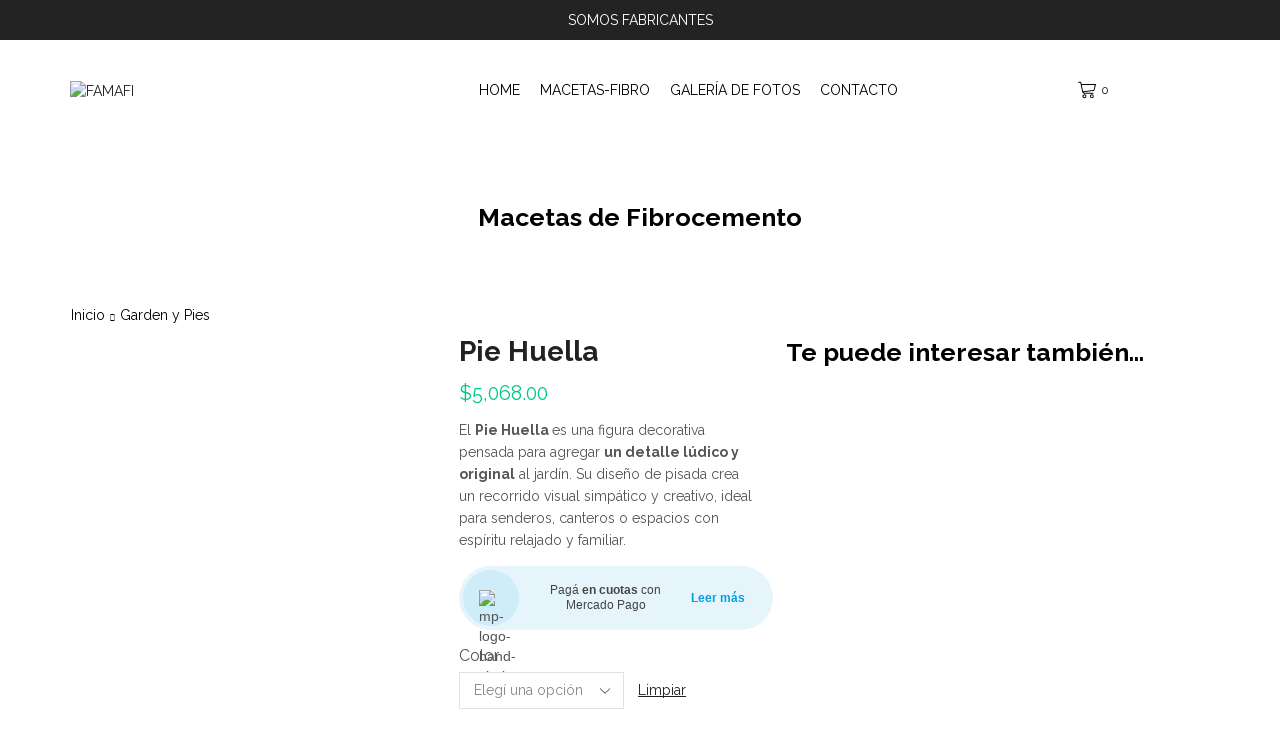

--- FILE ---
content_type: text/html; charset=UTF-8
request_url: https://famafi.com/producto/pie-huella/
body_size: 35356
content:
<!DOCTYPE html>
<html dir="ltr" lang="es-AR" prefix="og: https://ogp.me/ns#" xmlns="http://www.w3.org/1999/xhtml" prefix="og: http://ogp.me/ns# fb: http://www.facebook.com/2008/fbml" >
<head>
	<meta charset="UTF-8" />
	<meta name="viewport" content="width=device-width, initial-scale=1.0, maximum-scale=1.0, user-scalable=0"/>
	<title>Pie Huella » Famafi</title>

		<!-- All in One SEO 4.7.3.1 - aioseo.com -->
		<meta name="robots" content="max-image-preview:large" />
		<link rel="canonical" href="https://famafi.com/producto/pie-huella/" />
		<meta name="generator" content="All in One SEO (AIOSEO) 4.7.3.1" />
		<meta property="og:locale" content="es_ES" />
		<meta property="og:site_name" content="Famafi » Fábrica de Macetas de Fibrocemento" />
		<meta property="og:type" content="article" />
		<meta property="og:title" content="Pie Huella » Famafi" />
		<meta property="og:url" content="https://famafi.com/producto/pie-huella/" />
		<meta property="article:published_time" content="2020-12-15T02:59:15+00:00" />
		<meta property="article:modified_time" content="2025-09-23T15:01:09+00:00" />
		<meta name="twitter:card" content="summary" />
		<meta name="twitter:title" content="Pie Huella » Famafi" />
		<script type="application/ld+json" class="aioseo-schema">
			{"@context":"https:\/\/schema.org","@graph":[{"@type":"BreadcrumbList","@id":"https:\/\/famafi.com\/producto\/pie-huella\/#breadcrumblist","itemListElement":[{"@type":"ListItem","@id":"https:\/\/famafi.com\/#listItem","position":1,"name":"Home","item":"https:\/\/famafi.com\/","nextItem":"https:\/\/famafi.com\/producto\/pie-huella\/#listItem"},{"@type":"ListItem","@id":"https:\/\/famafi.com\/producto\/pie-huella\/#listItem","position":2,"name":"Pie Huella","previousItem":"https:\/\/famafi.com\/#listItem"}]},{"@type":"ItemPage","@id":"https:\/\/famafi.com\/producto\/pie-huella\/#itempage","url":"https:\/\/famafi.com\/producto\/pie-huella\/","name":"Pie Huella \u00bb Famafi","inLanguage":"es-AR","isPartOf":{"@id":"https:\/\/famafi.com\/#website"},"breadcrumb":{"@id":"https:\/\/famafi.com\/producto\/pie-huella\/#breadcrumblist"},"image":{"@type":"ImageObject","url":"https:\/\/famafi.com\/wp-content\/uploads\/2020\/12\/Garden-Pie-Huella.jpg","@id":"https:\/\/famafi.com\/producto\/pie-huella\/#mainImage","width":800,"height":800},"primaryImageOfPage":{"@id":"https:\/\/famafi.com\/producto\/pie-huella\/#mainImage"},"datePublished":"2020-12-14T23:59:15-03:00","dateModified":"2025-09-23T12:01:09-03:00"},{"@type":"Organization","@id":"https:\/\/famafi.com\/#organization","name":"Famafi","description":"F\u00e1brica de Macetas de Fibrocemento","url":"https:\/\/famafi.com\/","telephone":"+5491164620008","logo":{"@type":"ImageObject","url":"https:\/\/famafi.com\/wp-content\/uploads\/2021\/01\/ico.png","@id":"https:\/\/famafi.com\/producto\/pie-huella\/#organizationLogo","width":200,"height":200},"image":{"@id":"https:\/\/famafi.com\/producto\/pie-huella\/#organizationLogo"}},{"@type":"WebSite","@id":"https:\/\/famafi.com\/#website","url":"https:\/\/famafi.com\/","name":"Famafi","description":"F\u00e1brica de Macetas de Fibrocemento","inLanguage":"es-AR","publisher":{"@id":"https:\/\/famafi.com\/#organization"}}]}
		</script>
		<!-- All in One SEO -->

<link rel='dns-prefetch' href='//sdk.mercadopago.com' />
<link rel='dns-prefetch' href='//www.googletagmanager.com' />
<link rel="alternate" type="application/rss+xml" title="Famafi &raquo; Feed" href="https://famafi.com/feed/" />
<link rel="alternate" type="application/rss+xml" title="Famafi &raquo; RSS de los comentarios" href="https://famafi.com/comments/feed/" />
<link rel="alternate" type="application/rss+xml" title="Famafi &raquo; Pie Huella RSS de los comentarios" href="https://famafi.com/producto/pie-huella/feed/" />
<script type="text/javascript">
window._wpemojiSettings = {"baseUrl":"https:\/\/s.w.org\/images\/core\/emoji\/14.0.0\/72x72\/","ext":".png","svgUrl":"https:\/\/s.w.org\/images\/core\/emoji\/14.0.0\/svg\/","svgExt":".svg","source":{"concatemoji":"https:\/\/famafi.com\/wp-includes\/js\/wp-emoji-release.min.js?ver=6.2"}};
/*! This file is auto-generated */
!function(e,a,t){var n,r,o,i=a.createElement("canvas"),p=i.getContext&&i.getContext("2d");function s(e,t){p.clearRect(0,0,i.width,i.height),p.fillText(e,0,0);e=i.toDataURL();return p.clearRect(0,0,i.width,i.height),p.fillText(t,0,0),e===i.toDataURL()}function c(e){var t=a.createElement("script");t.src=e,t.defer=t.type="text/javascript",a.getElementsByTagName("head")[0].appendChild(t)}for(o=Array("flag","emoji"),t.supports={everything:!0,everythingExceptFlag:!0},r=0;r<o.length;r++)t.supports[o[r]]=function(e){if(p&&p.fillText)switch(p.textBaseline="top",p.font="600 32px Arial",e){case"flag":return s("\ud83c\udff3\ufe0f\u200d\u26a7\ufe0f","\ud83c\udff3\ufe0f\u200b\u26a7\ufe0f")?!1:!s("\ud83c\uddfa\ud83c\uddf3","\ud83c\uddfa\u200b\ud83c\uddf3")&&!s("\ud83c\udff4\udb40\udc67\udb40\udc62\udb40\udc65\udb40\udc6e\udb40\udc67\udb40\udc7f","\ud83c\udff4\u200b\udb40\udc67\u200b\udb40\udc62\u200b\udb40\udc65\u200b\udb40\udc6e\u200b\udb40\udc67\u200b\udb40\udc7f");case"emoji":return!s("\ud83e\udef1\ud83c\udffb\u200d\ud83e\udef2\ud83c\udfff","\ud83e\udef1\ud83c\udffb\u200b\ud83e\udef2\ud83c\udfff")}return!1}(o[r]),t.supports.everything=t.supports.everything&&t.supports[o[r]],"flag"!==o[r]&&(t.supports.everythingExceptFlag=t.supports.everythingExceptFlag&&t.supports[o[r]]);t.supports.everythingExceptFlag=t.supports.everythingExceptFlag&&!t.supports.flag,t.DOMReady=!1,t.readyCallback=function(){t.DOMReady=!0},t.supports.everything||(n=function(){t.readyCallback()},a.addEventListener?(a.addEventListener("DOMContentLoaded",n,!1),e.addEventListener("load",n,!1)):(e.attachEvent("onload",n),a.attachEvent("onreadystatechange",function(){"complete"===a.readyState&&t.readyCallback()})),(e=t.source||{}).concatemoji?c(e.concatemoji):e.wpemoji&&e.twemoji&&(c(e.twemoji),c(e.wpemoji)))}(window,document,window._wpemojiSettings);
</script>
<style type="text/css">
img.wp-smiley,
img.emoji {
	display: inline !important;
	border: none !important;
	box-shadow: none !important;
	height: 1em !important;
	width: 1em !important;
	margin: 0 0.07em !important;
	vertical-align: -0.1em !important;
	background: none !important;
	padding: 0 !important;
}
</style>
	
<style id='joinchat-button-style-inline-css' type='text/css'>
.wp-block-joinchat-button{border:none!important;text-align:center}.wp-block-joinchat-button figure{display:table;margin:0 auto;padding:0}.wp-block-joinchat-button figcaption{font:normal normal 400 .6em/2em var(--wp--preset--font-family--system-font,sans-serif);margin:0;padding:0}.wp-block-joinchat-button .joinchat-button__qr{background-color:#fff;border:6px solid #25d366;border-radius:30px;box-sizing:content-box;display:block;height:200px;margin:auto;overflow:hidden;padding:10px;width:200px}.wp-block-joinchat-button .joinchat-button__qr canvas,.wp-block-joinchat-button .joinchat-button__qr img{display:block;margin:auto}.wp-block-joinchat-button .joinchat-button__link{align-items:center;background-color:#25d366;border:6px solid #25d366;border-radius:30px;display:inline-flex;flex-flow:row nowrap;justify-content:center;line-height:1.25em;margin:0 auto;text-decoration:none}.wp-block-joinchat-button .joinchat-button__link:before{background:transparent var(--joinchat-ico) no-repeat center;background-size:100%;content:"";display:block;height:1.5em;margin:-.75em .75em -.75em 0;width:1.5em}.wp-block-joinchat-button figure+.joinchat-button__link{margin-top:10px}@media (orientation:landscape)and (min-height:481px),(orientation:portrait)and (min-width:481px){.wp-block-joinchat-button.joinchat-button--qr-only figure+.joinchat-button__link{display:none}}@media (max-width:480px),(orientation:landscape)and (max-height:480px){.wp-block-joinchat-button figure{display:none}}

</style>
<link rel='stylesheet' id='contact-form-7-css' href='https://famafi.com/wp-content/plugins/contact-form-7/includes/css/styles.css?ver=5.8.7' type='text/css' media='all' />
<link rel='stylesheet' id='login-and-logout-redirect-css' href='https://famafi.com/wp-content/plugins/login-and-logout-redirect/public/css/login-and-logout-redirect-public.css?ver=2.0.3' type='text/css' media='all' />
<link rel='stylesheet' id='rs-plugin-settings-css' href='https://famafi.com/wp-content/plugins/revslider/public/assets/css/rs6.css?ver=6.3.1' type='text/css' media='all' />
<style id='rs-plugin-settings-inline-css' type='text/css'>
#rs-demo-id {}
</style>
<style id='woocommerce-inline-inline-css' type='text/css'>
.woocommerce form .form-row .required { visibility: visible; }
</style>
<link rel='stylesheet' id='etheme-parent-style-css' href='https://famafi.com/wp-content/themes/xstore/xstore.min.css?ver=0.0.1' type='text/css' media='all' />
<link rel='stylesheet' id='child-style-css' href='https://famafi.com/wp-content/themes/xstore-child/style.css?ver=0.0.1' type='text/css' media='all' />
<link rel='stylesheet' id='joinchat-css' href='https://famafi.com/wp-content/plugins/creame-whatsapp-me/public/css/joinchat-btn.min.css?ver=5.1.8' type='text/css' media='all' />
<style id='joinchat-inline-css' type='text/css'>
.joinchat{--red:0;--green:193;--blue:166;--bw:100}
</style>
<link rel='stylesheet' id='wc_mercadopago_checkout_components-css' href='https://famafi.com/wp-content/plugins/woocommerce-mercadopago/assets/css/checkouts/mp-plugins-components.min.css?ver=7.2.1' type='text/css' media='all' />
<link rel='stylesheet' id='elementor-icons-css' href='https://famafi.com/wp-content/plugins/elementor/assets/lib/eicons/css/elementor-icons.min.css?ver=5.30.0' type='text/css' media='all' />
<link rel='stylesheet' id='elementor-frontend-css' href='https://famafi.com/wp-content/plugins/elementor/assets/css/frontend.min.css?ver=3.23.1' type='text/css' media='all' />
<link rel='stylesheet' id='swiper-css' href='https://famafi.com/wp-content/plugins/elementor/assets/lib/swiper/v8/css/swiper.min.css?ver=8.4.5' type='text/css' media='all' />
<link rel='stylesheet' id='elementor-post-21-css' href='https://famafi.com/wp-content/uploads/elementor/css/post-21.css?ver=1758048111' type='text/css' media='all' />
<link rel='stylesheet' id='elementor-global-css' href='https://famafi.com/wp-content/uploads/elementor/css/global.css?ver=1758048112' type='text/css' media='all' />
<link rel='stylesheet' id='etheme-elementor-style-css' href='https://famafi.com/wp-content/themes/xstore/css/elementor.min.css?ver=0.0.1' type='text/css' media='all' />
<link rel='stylesheet' id='etheme-slick-library-css' href='https://famafi.com/wp-content/themes/xstore/css/libs/slick.min.css?ver=0.0.1' type='text/css' media='all' />
<link rel='stylesheet' id='etheme-breadcrumbs-css' href='https://famafi.com/wp-content/themes/xstore/css/modules/breadcrumbs.min.css?ver=0.0.1' type='text/css' media='all' />
<link rel='stylesheet' id='etheme-back-top-css' href='https://famafi.com/wp-content/themes/xstore/css/modules/back-top.min.css?ver=0.0.1' type='text/css' media='all' />
<link rel='stylesheet' id='etheme-woocommerce-css' href='https://famafi.com/wp-content/themes/xstore/css/modules/woocommerce/global.min.css?ver=0.0.1' type='text/css' media='all' />
<link rel='stylesheet' id='etheme-woocommerce-archive-css' href='https://famafi.com/wp-content/themes/xstore/css/modules/woocommerce/archive.min.css?ver=0.0.1' type='text/css' media='all' />
<link rel='stylesheet' id='etheme-swatches-style-css' href='https://famafi.com/wp-content/themes/xstore/css/swatches.min.css?ver=0.0.1' type='text/css' media='all' />
<link rel='stylesheet' id='etheme-single-product-builder-css' href='https://famafi.com/wp-content/themes/xstore/css/modules/woocommerce/single-product/single-product-builder.min.css?ver=0.0.1' type='text/css' media='all' />
<link rel='stylesheet' id='etheme-single-product-elements-css' href='https://famafi.com/wp-content/themes/xstore/css/modules/woocommerce/single-product/single-product-elements.min.css?ver=0.0.1' type='text/css' media='all' />
<link rel='stylesheet' id='etheme-star-rating-css' href='https://famafi.com/wp-content/themes/xstore/css/modules/star-rating.min.css?ver=0.0.1' type='text/css' media='all' />
<link rel='stylesheet' id='etheme-comments-css' href='https://famafi.com/wp-content/themes/xstore/css/modules/comments.min.css?ver=0.0.1' type='text/css' media='all' />
<link rel='stylesheet' id='etheme-single-post-meta-css' href='https://famafi.com/wp-content/themes/xstore/css/modules/blog/single-post/meta.min.css?ver=0.0.1' type='text/css' media='all' />
<link rel='stylesheet' id='etheme-portfolio-css' href='https://famafi.com/wp-content/themes/xstore/css/portfolio.min.css?ver=0.0.1' type='text/css' media='all' />
<link rel='stylesheet' id='etheme-isotope-filters-css' href='https://famafi.com/wp-content/themes/xstore/css/modules/isotope/filters.min.css?ver=0.0.1' type='text/css' media='all' />
<link rel='stylesheet' id='etheme-contact-forms-css' href='https://famafi.com/wp-content/themes/xstore/css/modules/contact-forms.min.css?ver=0.0.1' type='text/css' media='all' />
<style id='xstore-icons-font-inline-css' type='text/css'>
@font-face {
				  font-family: 'xstore-icons';
				  src:
				    url('https://famafi.com/wp-content/themes/xstore/fonts/xstore-icons-light.ttf') format('truetype'),
				    url('https://famafi.com/wp-content/themes/xstore/fonts/xstore-icons-light.woff2') format('woff2'),
				    url('https://famafi.com/wp-content/themes/xstore/fonts/xstore-icons-light.woff') format('woff'),
				    url('https://famafi.com/wp-content/themes/xstore/fonts/xstore-icons-light.svg#xstore-icons') format('svg');
				  font-weight: normal;
				  font-style: normal;
				  font-display: swap;
				}
</style>
<link rel='stylesheet' id='etheme-header-menu-css' href='https://famafi.com/wp-content/themes/xstore/css/modules/layout/header/parts/menu.min.css?ver=0.0.1' type='text/css' media='all' />
<link rel='stylesheet' id='xstore-kirki-styles-css' href='https://famafi.com/wp-content/uploads/xstore/kirki-styles.css?ver=1745525155170' type='text/css' media='all' />
<link rel='stylesheet' id='google-fonts-1-css' href='https://fonts.googleapis.com/css?family=Roboto%3A100%2C100italic%2C200%2C200italic%2C300%2C300italic%2C400%2C400italic%2C500%2C500italic%2C600%2C600italic%2C700%2C700italic%2C800%2C800italic%2C900%2C900italic%7CRoboto+Slab%3A100%2C100italic%2C200%2C200italic%2C300%2C300italic%2C400%2C400italic%2C500%2C500italic%2C600%2C600italic%2C700%2C700italic%2C800%2C800italic%2C900%2C900italic&#038;display=auto&#038;ver=6.2' type='text/css' media='all' />
<link rel="preconnect" href="https://fonts.gstatic.com/" crossorigin><script type='text/javascript' src='https://famafi.com/wp-includes/js/jquery/jquery.min.js?ver=3.6.3' id='jquery-core-js'></script>
<script type='text/javascript' src='https://famafi.com/wp-includes/js/jquery/jquery-migrate.min.js?ver=3.4.0' id='jquery-migrate-js'></script>
<script type='text/javascript' src='https://famafi.com/wp-content/plugins/login-and-logout-redirect/public/js/login-and-logout-redirect-public.js?ver=2.0.3' id='login-and-logout-redirect-js'></script>
<script type='text/javascript' src='https://famafi.com/wp-content/plugins/revslider/public/assets/js/rbtools.min.js?ver=6.3.1' id='tp-tools-js'></script>
<script type='text/javascript' src='https://famafi.com/wp-content/plugins/revslider/public/assets/js/rs6.min.js?ver=6.3.1' id='revmin-js'></script>
<script type='text/javascript' id='etheme-js-extra'>
/* <![CDATA[ */
var etConfig = {"noresults":"\u00a1No se encontraron resultados!","ajaxSearchResultsArrow":"<svg version=\"1.1\" width=\"1em\" height=\"1em\" class=\"arrow\" xmlns=\"http:\/\/www.w3.org\/2000\/svg\" xmlns:xlink=\"http:\/\/www.w3.org\/1999\/xlink\" x=\"0px\" y=\"0px\" viewBox=\"0 0 100 100\" style=\"enable-background:new 0 0 100 100;\" xml:space=\"preserve\"><path d=\"M99.1186676,94.8567734L10.286458,6.0255365h53.5340881c1.6616173,0,3.0132561-1.3516402,3.0132561-3.0127683\r\n\tS65.4821625,0,63.8205452,0H3.0137398c-1.6611279,0-3.012768,1.3516402-3.012768,3.0127683v60.8068047\r\n\tc0,1.6616135,1.3516402,3.0132523,3.012768,3.0132523s3.012768-1.3516388,3.012768-3.0132523V10.2854862L94.8577423,99.117691\r\n\tC95.4281311,99.6871109,96.1841202,100,96.9886856,100c0.8036041,0,1.5595856-0.3128891,2.129982-0.882309\r\n\tC100.2924805,97.9419327,100.2924805,96.0305862,99.1186676,94.8567734z\"><\/path><\/svg>","successfullyAdded":"\u00a1Producto a\u00f1adido!","successfullyRemoved":"Product removed.","successfullyUpdated":"Product quantity updated.","successfullyCopied":"Copied to clipboard","saleStarts":"Sale starts in:","saleFinished":"This sale already finished","confirmQuestion":"Are you sure?","viewCart":"View cart","cartPageUrl":"https:\/\/famafi.com\/carrito\/","checkCart":"Por favor, compruebe su <a href='https:\/\/famafi.com\/carrito\/'>carrito.<\/a>","contBtn":"Continuar Comprando","checkBtn":"Finalizar Compra ","ajaxProductAddedNotify":{"type":"alert","linked_products_type":"upsell"},"variationGallery":"","quickView":{"type":"popup","position":"right","layout":"default","variationGallery":"","css":{"quick-view":"        <link rel=\"stylesheet\" href=\"https:\/\/famafi.com\/wp-content\/themes\/xstore\/css\/modules\/woocommerce\/quick-view.min.css?ver=0.0.1\" type=\"text\/css\" media=\"all\" \/> \t\t","skeleton":"        <link rel=\"stylesheet\" href=\"https:\/\/famafi.com\/wp-content\/themes\/xstore\/css\/modules\/skeleton.min.css?ver=0.0.1\" type=\"text\/css\" media=\"all\" \/> \t\t","single-product":"        <link rel=\"stylesheet\" href=\"https:\/\/famafi.com\/wp-content\/themes\/xstore\/css\/modules\/woocommerce\/single-product\/single-product.min.css?ver=0.0.1\" type=\"text\/css\" media=\"all\" \/> \t\t","single-product-elements":"        <link rel=\"stylesheet\" href=\"https:\/\/famafi.com\/wp-content\/themes\/xstore\/css\/modules\/woocommerce\/single-product\/single-product-elements.min.css?ver=0.0.1\" type=\"text\/css\" media=\"all\" \/> \t\t","single-post-meta":"        <link rel=\"stylesheet\" href=\"https:\/\/famafi.com\/wp-content\/themes\/xstore\/css\/modules\/blog\/single-post\/meta.min.css?ver=0.0.1\" type=\"text\/css\" media=\"all\" \/> \t\t"}},"speedOptimization":{"imageLoadingOffset":"200px"},"popupAddedToCart":[],"builders":{"is_wpbakery":false},"Product":"Productos","Pages":"Pages","Post":"Posts","Portfolio":"Portfolio","Product_found":"{{count}} Products found","Pages_found":"{{count}} Pages found","Post_found":"{{count}} Posts found","Portfolio_found":"{{count}} Portfolio found","show_more":"Show {{count}} more","show_all":"View all results","items_found":"{{count}} items found","item_found":"{{count}} item found","single_product_builder":"true","fancy_select_categories":"","is_search_history":"0","search_history_length":"7","search_type":"input","search_ajax_history_time":"5","noSuggestionNoticeWithMatches":"\u00a1No se encontraron resultados!<p>No items matched your search {{search_value}}.<\/p>","ajaxurl":"https:\/\/famafi.com\/wp-admin\/admin-ajax.php","woocommerceSettings":{"is_woocommerce":true,"is_swatches":true,"ajax_filters":false,"ajax_pagination":false,"is_single_product_builder":"true","mini_cart_content_quantity_input":false,"widget_show_more_text":"mas","widget_show_less_text":"Show less","sidebar_off_canvas_icon":"<svg version=\"1.1\" width=\"1em\" height=\"1em\" id=\"Layer_1\" xmlns=\"http:\/\/www.w3.org\/2000\/svg\" xmlns:xlink=\"http:\/\/www.w3.org\/1999\/xlink\" x=\"0px\" y=\"0px\" viewBox=\"0 0 100 100\" style=\"enable-background:new 0 0 100 100;\" xml:space=\"preserve\"><path d=\"M94.8,0H5.6C4,0,2.6,0.9,1.9,2.3C1.1,3.7,1.3,5.4,2.2,6.7l32.7,46c0,0,0,0,0,0c1.2,1.6,1.8,3.5,1.8,5.5v37.5c0,1.1,0.4,2.2,1.2,3c0.8,0.8,1.8,1.2,3,1.2c0.6,0,1.1-0.1,1.6-0.3l18.4-7c1.6-0.5,2.7-2.1,2.7-3.9V58.3c0-2,0.6-3.9,1.8-5.5c0,0,0,0,0,0l32.7-46c0.9-1.3,1.1-3,0.3-4.4C97.8,0.9,96.3,0,94.8,0z M61.4,49.7c-1.8,2.5-2.8,5.5-2.8,8.5v29.8l-16.8,6.4V58.3c0-3.1-1-6.1-2.8-8.5L7.3,5.1h85.8L61.4,49.7z\"><\/path><\/svg>","ajax_add_to_cart_archives":true,"cart_url":"https:\/\/famafi.com\/carrito\/","cart_redirect_after_add":false,"home_url":"https:\/\/famafi.com\/","shop_url":"https:\/\/famafi.com","single_product_autoscroll_tabs_mobile":true,"cart_progress_currency_pos":"left","cart_progress_thousand_sep":",","cart_progress_decimal_sep":".","cart_progress_num_decimals":"2","is_smart_addtocart":true,"primary_attribute":"et_none"},"notices":{"ajax-filters":"Ajax error: cannot get filters result","post-product":"Ajax error: cannot get post\/product result","products":"Ajax error: cannot get products result","posts":"Ajax error: cannot get posts result","element":"Ajax error: cannot get element result","portfolio":"Ajax error: problem with ajax et_portfolio_ajax action","portfolio-pagination":"Ajax error: problem with ajax et_portfolio_ajax_pagination action","menu":"Ajax error: problem with ajax menu_posts action","noMatchFound":"No se encontraron coincidencias","variationGalleryNotAvailable":"La galer\u00eda de variaciones no est\u00e1 disponible en el ID de variaci\u00f3n","localStorageFull":"Seems like your localStorage is full"},"layoutSettings":{"layout":"","is_rtl":false,"is_mobile":false,"mobHeaderStart":992,"menu_storage_key":"etheme_63e48bfc469e60ba4ed1c50216e7e3cd","ajax_dropdowns_from_storage":1},"sidebar":{"closed_pc_by_default":""},"et_global":{"classes":{"skeleton":"skeleton-body","mfp":"et-mfp-opened"},"is_customize_preview":false,"mobHeaderStart":992},"etCookies":{"cache_time":3}};
/* ]]> */
</script>
<script type='text/javascript' src='https://famafi.com/wp-content/themes/xstore/js/etheme-scripts.min.js?ver=0.0.1' id='etheme-js'></script>
<script type='text/javascript' id='et-woo-swatches-js-extra'>
/* <![CDATA[ */
var sten_wc_params = {"ajax_url":"https:\/\/famafi.com\/wp-admin\/admin-ajax.php","is_customize_preview":"","is_singular_product":"1","show_selected_title":"both","show_select_type":"","show_select_type_price":"1","add_to_cart_btn_text":"Add to cart","read_more_btn_text":"Read More","read_more_about_btn_text":"about","read_more_for_btn_text":"for","select_options_btn_text":"Select options","i18n_no_matching_variations_text":"Sorry, no products matched your selection. Please choose a different combination."};
/* ]]> */
</script>
<script type='text/javascript' src='https://famafi.com/wp-content/plugins/et-core-plugin/packages/st-woo-swatches/public/js/frontend.min.js?ver=1.0' id='et-woo-swatches-js'></script>
<link rel="https://api.w.org/" href="https://famafi.com/wp-json/" /><link rel="alternate" type="application/json" href="https://famafi.com/wp-json/wp/v2/product/285" /><link rel="EditURI" type="application/rsd+xml" title="RSD" href="https://famafi.com/xmlrpc.php?rsd" />
<link rel="wlwmanifest" type="application/wlwmanifest+xml" href="https://famafi.com/wp-includes/wlwmanifest.xml" />
<meta name="generator" content="WordPress 6.2" />
<meta name="generator" content="WooCommerce 7.7.0" />
<link rel='shortlink' href='https://famafi.com/?p=285' />
<meta name="generator" content="Site Kit by Google 1.138.0" />			<link rel="prefetch" as="font" href="https://famafi.com/wp-content/themes/xstore/fonts/xstore-icons-light.woff?v=9.3.15" type="font/woff">
					<link rel="prefetch" as="font" href="https://famafi.com/wp-content/themes/xstore/fonts/xstore-icons-light.woff2?v=9.3.15" type="font/woff2">
			<noscript><style>.woocommerce-product-gallery{ opacity: 1 !important; }</style></noscript>
	<meta name="generator" content="Elementor 3.23.1; features: additional_custom_breakpoints, e_lazyload; settings: css_print_method-external, google_font-enabled, font_display-auto">
<style type="text/css">.recentcomments a{display:inline !important;padding:0 !important;margin:0 !important;}</style>			<style>
				.e-con.e-parent:nth-of-type(n+4):not(.e-lazyloaded):not(.e-no-lazyload),
				.e-con.e-parent:nth-of-type(n+4):not(.e-lazyloaded):not(.e-no-lazyload) * {
					background-image: none !important;
				}
				@media screen and (max-height: 1024px) {
					.e-con.e-parent:nth-of-type(n+3):not(.e-lazyloaded):not(.e-no-lazyload),
					.e-con.e-parent:nth-of-type(n+3):not(.e-lazyloaded):not(.e-no-lazyload) * {
						background-image: none !important;
					}
				}
				@media screen and (max-height: 640px) {
					.e-con.e-parent:nth-of-type(n+2):not(.e-lazyloaded):not(.e-no-lazyload),
					.e-con.e-parent:nth-of-type(n+2):not(.e-lazyloaded):not(.e-no-lazyload) * {
						background-image: none !important;
					}
				}
			</style>
			<meta name="generator" content="Powered by Slider Revolution 6.3.1 - responsive, Mobile-Friendly Slider Plugin for WordPress with comfortable drag and drop interface." />
<link rel="icon" href="https://famafi.com/wp-content/uploads/2020/11/home_famafi_7-100x100.png" sizes="32x32" />
<link rel="icon" href="https://famafi.com/wp-content/uploads/2020/11/home_famafi_7.png" sizes="192x192" />
<link rel="apple-touch-icon" href="https://famafi.com/wp-content/uploads/2020/11/home_famafi_7.png" />
<meta name="msapplication-TileImage" content="https://famafi.com/wp-content/uploads/2020/11/home_famafi_7.png" />
<script type="text/javascript">function setREVStartSize(e){
			//window.requestAnimationFrame(function() {				 
				window.RSIW = window.RSIW===undefined ? window.innerWidth : window.RSIW;	
				window.RSIH = window.RSIH===undefined ? window.innerHeight : window.RSIH;	
				try {								
					var pw = document.getElementById(e.c).parentNode.offsetWidth,
						newh;
					pw = pw===0 || isNaN(pw) ? window.RSIW : pw;
					e.tabw = e.tabw===undefined ? 0 : parseInt(e.tabw);
					e.thumbw = e.thumbw===undefined ? 0 : parseInt(e.thumbw);
					e.tabh = e.tabh===undefined ? 0 : parseInt(e.tabh);
					e.thumbh = e.thumbh===undefined ? 0 : parseInt(e.thumbh);
					e.tabhide = e.tabhide===undefined ? 0 : parseInt(e.tabhide);
					e.thumbhide = e.thumbhide===undefined ? 0 : parseInt(e.thumbhide);
					e.mh = e.mh===undefined || e.mh=="" || e.mh==="auto" ? 0 : parseInt(e.mh,0);		
					if(e.layout==="fullscreen" || e.l==="fullscreen") 						
						newh = Math.max(e.mh,window.RSIH);					
					else{					
						e.gw = Array.isArray(e.gw) ? e.gw : [e.gw];
						for (var i in e.rl) if (e.gw[i]===undefined || e.gw[i]===0) e.gw[i] = e.gw[i-1];					
						e.gh = e.el===undefined || e.el==="" || (Array.isArray(e.el) && e.el.length==0)? e.gh : e.el;
						e.gh = Array.isArray(e.gh) ? e.gh : [e.gh];
						for (var i in e.rl) if (e.gh[i]===undefined || e.gh[i]===0) e.gh[i] = e.gh[i-1];
											
						var nl = new Array(e.rl.length),
							ix = 0,						
							sl;					
						e.tabw = e.tabhide>=pw ? 0 : e.tabw;
						e.thumbw = e.thumbhide>=pw ? 0 : e.thumbw;
						e.tabh = e.tabhide>=pw ? 0 : e.tabh;
						e.thumbh = e.thumbhide>=pw ? 0 : e.thumbh;					
						for (var i in e.rl) nl[i] = e.rl[i]<window.RSIW ? 0 : e.rl[i];
						sl = nl[0];									
						for (var i in nl) if (sl>nl[i] && nl[i]>0) { sl = nl[i]; ix=i;}															
						var m = pw>(e.gw[ix]+e.tabw+e.thumbw) ? 1 : (pw-(e.tabw+e.thumbw)) / (e.gw[ix]);					
						newh =  (e.gh[ix] * m) + (e.tabh + e.thumbh);
					}				
					if(window.rs_init_css===undefined) window.rs_init_css = document.head.appendChild(document.createElement("style"));					
					document.getElementById(e.c).height = newh+"px";
					window.rs_init_css.innerHTML += "#"+e.c+"_wrapper { height: "+newh+"px }";				
				} catch(e){
					console.log("Failure at Presize of Slider:" + e)
				}					   
			//});
		  };</script>
<style id="kirki-inline-styles"></style><style type="text/css" class="et_custom-css">.page-heading{margin-bottom:25px}#header>[class*=header-wrapper] .sticky-on>.header-top{background:#000}li.cat-item.cat-item-58{visibility:hidden;height:0}.footer-widgets .widget-title,.footer-widgets .widgettitle{line-height:1.6;font-family:'Montserrat';font-weight:700;font-size:20px;color:#393939 !important;padding-bottom:0;border-bottom:0;margin-bottom:15px !important}.step-title{border-bottom:1px solid #00c1a6;font-weight:700}.cart-order-details .shop_table th{font-size:1.14rem;font-weight:700}.tagcloud a:hover,.button.active,.btn.active,.btn.active:hover,.btn-advanced,.btn-underline:after,input[type=submit].btn-advanced,.button:hover,.btn:hover,input[type=submit]:hover,.price_slider_wrapper .ui-slider .ui-slider-handle,.price_slider_wrapper .ui-slider-range,.woocommerce-pagination ul li .current,.woocommerce-pagination ul li a:hover,.etheme-pagination .current,.etheme-pagination a:hover,.dokan-pagination-container li a:hover,.dokan-pagination-container .dokan-pagination li.active a,.wpb_tabs .wpb_tabs_nav li a.opened span:after,table.shop_table .remove-item:hover,.active-link:before,.block-title .label,.form-row.place-order .button,.post-grid .post-categories,.blog-post .post-categories,.post-header .post-categories,.et-masonry-filters-list li a:after,.vc_tta-color-grey.vc_tta-style-classic .vc_tta-tab.vc_active>a:after,.vc_tta-style-classic .vc_tta-panel.vc_active .vc_tta-panel-heading a span:after,.global-post-template-large .post-categories,.global-post-template-large2 .post-categories,.portfolio-item .portfolio-image,.item-design-posts-subcategories .posts-content .post-preview-thumbnail .post-category,ol.active>li:before,span.dropcap.dark,.product-information .yith-wcwl-add-to-wishlist a:hover:before,.product-information .yith-wcwl-add-to-wishlist .yith-wcwl-wishlistexistsbrowse a:before,.product-information .yith-wcwl-add-to-wishlist .yith-wcwl-wishlistaddedbrowse a:before,.wp-picture .blog-mask:before,.flexslider .flex-direction-nav a:hover,.tagcloud a:hover,.footer.text-color-light .tagcloud a:hover,.widget_search button:hover,.openswatch_widget_layered_nav ul li.chosen,.openswatch_widget_layered_nav ul li:hover,ul.swatch li.selected,.et-products-navigation>div:hover,.et-looks .et-looks-nav li.active a,.et-looks .et-looks-nav li:hover a,.read-more:before,.team-member .member-image:before,#cookie-notice .button,#cookie-notice .button.bootstrap,#cookie-notice .button.wp-default,#cookie-notice .button.wp-default:hover,div.pp_default .pp_content_container a.pp_next:hover,div.pp_default .pp_content_container a.pp_previous:hover,.content-framed .content-article .read-more,.l2d-body footer .coupon-code .cc-wrapper .closed-text,.et-tabs-wrapper.title-hover .tabs-nav li:hover a span:hover,.et-tabs-wrapper.title-hover .tabs-nav li.et-opened a span:hover,.et-tabs-wrapper.title-hover .tabs-nav .delimiter,.et-mailchimp:not(.dark) input[type=submit],.team-member.member-type-2:hover .content-section,.slide-view-timeline2:hover .meta-post-timeline,article.content-timeline2:hover .meta-post-timeline,article.content-timeline:hover .meta-post-timeline,.content-grid2:hover .meta-post-timeline,.content-grid2:hover .meta-post-timeline,.btn-view-wishlist,.btn-checkout,.mini-cart-buttons .button:not(.btn-checkout),.et-mobile-panel .with-dot>a .et_b-icon:before,.wcfmmp-stores-listing>.wcfmmp-store-search-form,#wcmp-store-conatiner .wcmp-store-map-wrapper:not(:empty) + form .wcmp-store-map-filter,.wcfmmp-store-search-form div.wcfm_radius_slidecontainer .wcfmmp_radius_range::-webkit-slider-thumb{background-color:#00c1a6}.cart-collaterals,.order-review{padding:1.7em 2em 2em;border:3px solid #00c1a6}.order-total .amount{COLOR:#00c887 !important;font-weight:700}.checkout-button{background-color:#00c1a6}table thead th{font-weight:700}.widget-title,.widgettitle,.cart_totals>h2{border-bottom:1px solid #00c1a6;font-weight:700}.btn.bordered,.btn.bordered.small,.btn.bordered.medium,.btn.bordered.big{border:2px solid #00c1a6;color:#00c1a6 !important}.coupon input[type="submit"]{background-color:#00c1a6}.content-product .product-title a{font-family:Lato;font-weight:700}.content-product .price{color:#00c1a6 !important;font-size:15px !important;font-weight:700 !important}.active-color,.cart-widget-products a:hover,.price ins .amount,.cart ins .amount,.product-price ins .amount,.tabs .tab-title.opened,.tabs .tab-title.opened:hover,.tabs .tab-title:before,.post-comments-count:hover,.meta-post a[rel=author]:hover,.read-more,span.active,.active-link,.active-link:hover,ul.active>li:before,.author-info .author-link,.comment-reply-link,.wpb-js-composer .vc_tta-container .vc_tta-color-grey.vc_tta-style-classic .vc_tta-tab.vc_active>a,.meta-post-timeline .time-mon,.et-masonry-filters-list .active,.et-masonry-item .firstLetter,.text-color-dark .category-grid .categories-mask span,.team-member .member-details h5,.team-member .member-content .et-follow-buttons a,.price_slider_wrapper .button:hover,.etheme_widget_brands li a strong,table.cart .product-details .product-title:hover,.product-content .yith-wcwl-add-to-wishlist a:hover,.product-content .compare:hover,.content-product .et-wishlist-holder .yith-wcwl-wishlistexistsbrowse a,.content-product .et-wishlist-holder .yith-wcwl-wishlistaddedbrowse a,.content-product .yith-wcwl-add-to-wishlist .yith-wcwl-wishlistexistsbrowse a,.content-product .yith-wcwl-add-to-wishlist .yith-wcwl-wishlistaddedbrowse a,.woocommerce-MyAccount-navigation li.is-active a,.sb-infinite-scroll-load-more:not(.finished):hover,.mc4wp-alert.mc4wp-error,.et-tabs-wrapper.title-hover .tabs-nav li a span,.fullscreen-menu .menu>li>a:hover,.slide-view-timeline2 .meta-post-timeline .time-day,article.content-timeline2 .meta-post-timeline .time-day,article.content-timeline .meta-post-timeline .time-day,.content-grid2 .meta-post-timeline .time-day,.menu-social-icons li a:hover,.product-view-booking .content-product .button.compare:hover:before,.et-menu-list .item-title-holder a:hover,.mfp-close:hover:before,#cboxClose:hover:before,.posts-nav-btn:hover .button,#dokan-store-listing-filter-wrap .right .toggle-view .active,.wishlist_table.mobile .remove_from_wishlist{color:#00c1a6 !important}.cross-sell-products-wrapper .widget-title{visibility:hidden}.woocommerce-variation-price{font-weight:800}.woocommerce-product-details__short-description table{width:50%}.woocommerce-product-details__short-description table tr{border:1px solid #d3d3d3}.woocommerce-product-details__short-description table tr td{padding-left:15px;padding-right:15px}.elementor-text-editor table{width:80%}.elementor-text-editor table tr{border:1px solid #d3d3d3}.elementor-text-editor table tr td{padding-left:15px;padding-right:15px}.view-switcher .switcher-active>a{color:#00c1a6 !important}.sidebar-widget ul li.current-cat>a,.sidebar-widget ul li>ul.children li.current-cat>a{color:#00c1a6 !important;font-weight:700 !important}.elementor-1253 .elementor-element.elementor-element-8452dfd .category-grid{padding-left:10px;padding-right:10px;margin-bottom:20px}.page-heading,.breadcrumb-trail{margin-bottom:25px}.breadcrumb-trail .page-heading{background-color:transparent}.swiper-custom-right:not(.et-swiper-elementor-nav),.swiper-custom-left:not(.et-swiper-elementor-nav){background:transparent !important}@media only screen and (max-width:1230px){.swiper-custom-left,.middle-inside .swiper-entry .swiper-button-prev,.middle-inside.swiper-entry .swiper-button-prev{left:-15px}.swiper-custom-right,.middle-inside .swiper-entry .swiper-button-next,.middle-inside.swiper-entry .swiper-button-next{right:-15px}.middle-inbox .swiper-entry .swiper-button-prev,.middle-inbox.swiper-entry .swiper-button-prev{left:8px}.middle-inbox .swiper-entry .swiper-button-next,.middle-inbox.swiper-entry .swiper-button-next{right:8px}.swiper-entry:hover .swiper-custom-left,.middle-inside .swiper-entry:hover .swiper-button-prev,.middle-inside.swiper-entry:hover .swiper-button-prev{left:-5px}.swiper-entry:hover .swiper-custom-right,.middle-inside .swiper-entry:hover .swiper-button-next,.middle-inside.swiper-entry:hover .swiper-button-next{right:-5px}.middle-inbox .swiper-entry:hover .swiper-button-prev,.middle-inbox.swiper-entry:hover .swiper-button-prev{left:5px}.middle-inbox .swiper-entry:hover .swiper-button-next,.middle-inbox.swiper-entry:hover .swiper-button-next{right:5px}}@media only screen and (max-width:992px){.header-wrapper,.site-header-vertical{display:none}}@media only screen and (min-width:993px){.mobile-header-wrapper{display:none}}.swiper-container{width:auto}.content-product .product-content-image img,.category-grid img,.categoriesCarousel .category-grid img{width:100%}.etheme-elementor-slider:not(.swiper-container-initialized,.swiper-initialized) .swiper-slide{max-width:calc(100% / var(--slides-per-view,4))}.etheme-elementor-slider[data-animation]:not(.swiper-container-initialized,.swiper-initialized,[data-animation=slide],[data-animation=coverflow]) .swiper-slide{max-width:100%}body:not([data-elementor-device-mode]) .etheme-elementor-off-canvas__container{transition:none;opacity:0;visibility:hidden;position:fixed}</style></head>
<body data-rsssl=1 class="product-template-default single single-product postid-285 theme-xstore woocommerce woocommerce-page woocommerce-no-js et_cart-type-2 et_b_dt_header-not-overlap et_b_mob_header-not-overlap breadcrumbs-type-left2  et-preloader-off et-catalog-off sticky-message-on et-enable-swatch elementor-default elementor-kit-21 elementor-page elementor-page-285" data-mode="light">


<div style="z-index: -2011; opacity: 0; visibility: hidden; height: 0px; position: absolute; left: -2011px;">1</div>
<div class="template-container">

		<div class="template-content">
		<div class="page-wrapper">
			<header id="header" class="site-header sticky"  data-type="sticky"><div class="header-wrapper">
<div class="header-top-wrapper sticky">
	<div class="header-top" data-title="Header top">
		<div class="et-row-container">
			<div class="et-wrap-columns flex align-items-center">		
				
		
        <div class="et_column et_col-xs-12 et_col-xs-offset-0">
			

<div class="et_element et_b_header-html_block header-html_block2" ><div style="color: #fff;text-align: center">SOMOS FABRICANTES</div></div>

        </div>
	</div>		</div>
	</div>
</div>

<div class="header-main-wrapper sticky">
	<div class="header-main" data-title="Header main">
		<div class="et-row-container et-container">
			<div class="et-wrap-columns flex align-items-center">		
				
		
        <div class="et_column et_col-xs-3 et_col-xs-offset-0">
			

    <div class="et_element et_b_header-logo align-start mob-align-start et_element-top-level" >
        <a href="https://famafi.com">
            <span><img loading="lazy" width="216" height="47" src="https://famafi.com/wp-content/uploads/2021/01/Logo.png" class="et_b_header-logo-img" alt="Famafi" decoding="async" srcset="https://famafi.com/wp-content/uploads/2021/01/Logo.png 216w, https://famafi.com/wp-content/uploads/2021/01/Logo-1x1.png 1w, https://famafi.com/wp-content/uploads/2021/01/Logo-10x2.png 10w" sizes="(max-width: 216px) 100vw, 216px" /></span><span class="fixed"><img loading="lazy" width="216" height="47" src="https://famafi.com/wp-content/uploads/2021/01/Logo.png" class="et_b_header-logo-img" alt="Famafi" decoding="async" srcset="https://famafi.com/wp-content/uploads/2021/01/Logo.png 216w, https://famafi.com/wp-content/uploads/2021/01/Logo-1x1.png 1w, https://famafi.com/wp-content/uploads/2021/01/Logo-10x2.png 10w" sizes="(max-width: 216px) 100vw, 216px" /></span>            
        </a>
    </div>

        </div>
			
				
		
        <div class="et_column et_col-xs-7 et_col-xs-offset-0 pos-static">
			

<div class="et_element et_b_header-menu header-main-menu flex align-items-center menu-items-underline  justify-content-center et_element-top-level" >
	<div class="menu-main-container"><ul id="menu-menu" class="menu"><li id="menu-item-2328" class="menu-item menu-item-type-post_type menu-item-object-page menu-item-home menu-item-2328 item-level-0 item-design-dropdown columns-2"><a href="https://famafi.com/" class="item-link">HOME</a></li>
<li id="menu-item-1301" class="menu-item menu-item-type-post_type menu-item-object-page menu-item-1301 item-level-0 item-design-dropdown"><a href="https://famafi.com/macetas-fibro/" class="item-link">MACETAS-FIBRO</a></li>
<li id="menu-item-1302" class="menu-item menu-item-type-post_type menu-item-object-page menu-item-1302 item-level-0 item-design-dropdown"><a href="https://famafi.com/fotos/" class="item-link">GALERÍA DE FOTOS</a></li>
<li id="menu-item-1322" class="menu-item menu-item-type-post_type menu-item-object-page menu-item-1322 item-level-0 item-design-dropdown"><a href="https://famafi.com/contacto/" class="item-link">CONTACTO</a></li>
</ul></div></div>

        </div>
			
				
		
        <div class="et_column et_col-xs-1 et_col-xs-offset-0">
			
	

<div class="et_element et_b_header-cart  flex align-items-center cart-type3  et-quantity-right et-content-right et-content-dropdown et-content-toTop et_element-top-level" >
	        <a href="https://famafi.com/carrito/" class=" flex flex-wrap full-width align-items-center  justify-content-end mob-justify-content-start currentColor">
			<span class="flex-inline justify-content-center align-items-center
			">

									
					
									
					
					                        <span class="et_b-icon">
							<span class="et-svg"><svg xmlns="http://www.w3.org/2000/svg" width="1em" height="1em" viewBox="0 0 24 24"><path d="M23.76 4.248c-0.096-0.096-0.24-0.24-0.504-0.24h-18.48l-0.48-2.4c-0.024-0.288-0.384-0.528-0.624-0.528h-2.952c-0.384 0-0.624 0.264-0.624 0.624s0.264 0.648 0.624 0.648h2.424l2.328 11.832c0.312 1.608 1.848 2.856 3.48 2.856h11.28c0.384 0 0.624-0.264 0.624-0.624s-0.264-0.624-0.624-0.624h-11.16c-0.696 0-1.344-0.312-1.704-0.816l14.064-1.92c0.264 0 0.528-0.24 0.528-0.528l1.968-7.824v-0.024c-0.024-0.048-0.024-0.288-0.168-0.432zM22.392 5.184l-1.608 6.696-14.064 1.824-1.704-8.52h17.376zM8.568 17.736c-1.464 0-2.592 1.128-2.592 2.592s1.128 2.592 2.592 2.592c1.464 0 2.592-1.128 2.592-2.592s-1.128-2.592-2.592-2.592zM9.888 20.328c0 0.696-0.624 1.32-1.32 1.32s-1.32-0.624-1.32-1.32 0.624-1.32 1.32-1.32 1.32 0.624 1.32 1.32zM18.36 17.736c-1.464 0-2.592 1.128-2.592 2.592s1.128 2.592 2.592 2.592c1.464 0 2.592-1.128 2.592-2.592s-1.128-2.592-2.592-2.592zM19.704 20.328c0 0.696-0.624 1.32-1.32 1.32s-1.344-0.6-1.344-1.32 0.624-1.32 1.32-1.32 1.344 0.624 1.344 1.32z"></path></svg></span>							        <span class="et-cart-quantity et-quantity count-0">
              0            </span>
								</span>
												</span>
        </a>
		        <span class="et-cart-quantity et-quantity count-0">
              0            </span>
				    <div class="et-mini-content">
		        <div class="et-content">
			
							                    <div class="widget woocommerce widget_shopping_cart">
                        <div class="widget_shopping_cart_content">
                            <div class="woocommerce-mini-cart cart_list product_list_widget ">
								        <div class="woocommerce-mini-cart__empty-message empty">
            <p>No hay productos tu carrito.</p>
			        </div>
		                            </div>
                        </div>
                    </div>
							
            <div class="woocommerce-mini-cart__footer-wrapper">
				
        <div class="product_list-popup-footer-inner"  style="display: none;">

            <div class="cart-popup-footer">
                <a href="https://famafi.com/carrito/"
                   class="btn-view-cart wc-forward">Shopping cart                     (0)</a>
                <div class="cart-widget-subtotal woocommerce-mini-cart__total total"
                     data-amount="0">
					<span class="small-h">Subtotal:</span> <span class="big-coast"><span class="woocommerce-Price-amount amount"><bdi><span class="woocommerce-Price-currencySymbol">&#36;</span>0.00</bdi></span></span>                </div>
            </div>
			
			
            <p class="buttons mini-cart-buttons">
				<a href="https://famafi.com/checkout/" class="button btn-checkout wc-forward">Finalizar Compra </a>            </p>
			
			
        </div>
		
		            </div>
        </div>
    </div>
	
		</div>

        </div>
	</div>		</div>
	</div>
</div>

</div><div class="mobile-header-wrapper">

<div class="header-top-wrapper ">
	<div class="header-top" data-title="Header top">
		<div class="et-row-container et-container">
			<div class="et-wrap-columns flex align-items-center">		
				
		
        <div class="et_column et_col-xs-12 et_col-xs-offset-0">
			

<div class="et_element et_b_header-html_block header-html_block2" ><div style="color: #fff;text-align: center">SOMOS FABRICANTES</div></div>

        </div>
	</div>		</div>
	</div>
</div>

<div class="header-main-wrapper sticky">
	<div class="header-main" data-title="Header main">
		<div class="et-row-container et-container">
			<div class="et-wrap-columns flex align-items-center">		
				
		
        <div class="et_column et_col-xs-3 et_col-xs-offset-0">
			

    <div class="et_element et_b_header-logo align-start mob-align-start et_element-top-level" >
        <a href="https://famafi.com">
            <span><img loading="lazy" width="216" height="47" src="https://famafi.com/wp-content/uploads/2021/01/Logo.png" class="et_b_header-logo-img" alt="Famafi" decoding="async" srcset="https://famafi.com/wp-content/uploads/2021/01/Logo.png 216w, https://famafi.com/wp-content/uploads/2021/01/Logo-1x1.png 1w, https://famafi.com/wp-content/uploads/2021/01/Logo-10x2.png 10w" sizes="(max-width: 216px) 100vw, 216px" /></span><span class="fixed"><img loading="lazy" width="216" height="47" src="https://famafi.com/wp-content/uploads/2021/01/Logo.png" class="et_b_header-logo-img" alt="Famafi" decoding="async" srcset="https://famafi.com/wp-content/uploads/2021/01/Logo.png 216w, https://famafi.com/wp-content/uploads/2021/01/Logo-1x1.png 1w, https://famafi.com/wp-content/uploads/2021/01/Logo-10x2.png 10w" sizes="(max-width: 216px) 100vw, 216px" /></span>            
        </a>
    </div>

        </div>
			
				
		
        <div class="et_column et_col-xs-2 et_col-xs-offset-5">
			
	

<div class="et_element et_b_header-cart  flex align-items-center cart-type3  et-quantity-right et-content-right et-off-canvas et-off-canvas-wide et-content_toggle et_element-top-level" >
	        <a href="https://famafi.com/carrito/" class=" flex flex-wrap full-width align-items-center  justify-content-end mob-justify-content-start et-toggle currentColor">
			<span class="flex-inline justify-content-center align-items-center
			">

									
					
									
					
					                        <span class="et_b-icon">
							<span class="et-svg"><svg xmlns="http://www.w3.org/2000/svg" width="1em" height="1em" viewBox="0 0 24 24"><path d="M23.76 4.248c-0.096-0.096-0.24-0.24-0.504-0.24h-18.48l-0.48-2.4c-0.024-0.288-0.384-0.528-0.624-0.528h-2.952c-0.384 0-0.624 0.264-0.624 0.624s0.264 0.648 0.624 0.648h2.424l2.328 11.832c0.312 1.608 1.848 2.856 3.48 2.856h11.28c0.384 0 0.624-0.264 0.624-0.624s-0.264-0.624-0.624-0.624h-11.16c-0.696 0-1.344-0.312-1.704-0.816l14.064-1.92c0.264 0 0.528-0.24 0.528-0.528l1.968-7.824v-0.024c-0.024-0.048-0.024-0.288-0.168-0.432zM22.392 5.184l-1.608 6.696-14.064 1.824-1.704-8.52h17.376zM8.568 17.736c-1.464 0-2.592 1.128-2.592 2.592s1.128 2.592 2.592 2.592c1.464 0 2.592-1.128 2.592-2.592s-1.128-2.592-2.592-2.592zM9.888 20.328c0 0.696-0.624 1.32-1.32 1.32s-1.32-0.624-1.32-1.32 0.624-1.32 1.32-1.32 1.32 0.624 1.32 1.32zM18.36 17.736c-1.464 0-2.592 1.128-2.592 2.592s1.128 2.592 2.592 2.592c1.464 0 2.592-1.128 2.592-2.592s-1.128-2.592-2.592-2.592zM19.704 20.328c0 0.696-0.624 1.32-1.32 1.32s-1.344-0.6-1.344-1.32 0.624-1.32 1.32-1.32 1.344 0.624 1.344 1.32z"></path></svg></span>							        <span class="et-cart-quantity et-quantity count-0">
              0            </span>
								</span>
												</span>
        </a>
		        <span class="et-cart-quantity et-quantity count-0">
              0            </span>
				    <div class="et-mini-content">
		            <span class="et-toggle pos-absolute et-close full-right top">
					<svg xmlns="http://www.w3.org/2000/svg" width="0.8em" height="0.8em" viewBox="0 0 24 24">
						<path d="M13.056 12l10.728-10.704c0.144-0.144 0.216-0.336 0.216-0.552 0-0.192-0.072-0.384-0.216-0.528-0.144-0.12-0.336-0.216-0.528-0.216 0 0 0 0 0 0-0.192 0-0.408 0.072-0.528 0.216l-10.728 10.728-10.704-10.728c-0.288-0.288-0.768-0.288-1.056 0-0.168 0.144-0.24 0.336-0.24 0.528 0 0.216 0.072 0.408 0.216 0.552l10.728 10.704-10.728 10.704c-0.144 0.144-0.216 0.336-0.216 0.552s0.072 0.384 0.216 0.528c0.288 0.288 0.768 0.288 1.056 0l10.728-10.728 10.704 10.704c0.144 0.144 0.336 0.216 0.528 0.216s0.384-0.072 0.528-0.216c0.144-0.144 0.216-0.336 0.216-0.528s-0.072-0.384-0.216-0.528l-10.704-10.704z"></path>
					</svg>
				</span>
		        <div class="et-content">
			                <div class="et-mini-content-head">
                    <a href="https://famafi.com/carrito/"
                       class="cart-type2 flex justify-content-center flex-wrap 1">
						                        <span class="et_b-icon">
                                    <span class="et-svg"><svg xmlns="http://www.w3.org/2000/svg" width="1em" height="1em" viewBox="0 0 24 24"><path d="M23.76 4.248c-0.096-0.096-0.24-0.24-0.504-0.24h-18.48l-0.48-2.4c-0.024-0.288-0.384-0.528-0.624-0.528h-2.952c-0.384 0-0.624 0.264-0.624 0.624s0.264 0.648 0.624 0.648h2.424l2.328 11.832c0.312 1.608 1.848 2.856 3.48 2.856h11.28c0.384 0 0.624-0.264 0.624-0.624s-0.264-0.624-0.624-0.624h-11.16c-0.696 0-1.344-0.312-1.704-0.816l14.064-1.92c0.264 0 0.528-0.24 0.528-0.528l1.968-7.824v-0.024c-0.024-0.048-0.024-0.288-0.168-0.432zM22.392 5.184l-1.608 6.696-14.064 1.824-1.704-8.52h17.376zM8.568 17.736c-1.464 0-2.592 1.128-2.592 2.592s1.128 2.592 2.592 2.592c1.464 0 2.592-1.128 2.592-2.592s-1.128-2.592-2.592-2.592zM9.888 20.328c0 0.696-0.624 1.32-1.32 1.32s-1.32-0.624-1.32-1.32 0.624-1.32 1.32-1.32 1.32 0.624 1.32 1.32zM18.36 17.736c-1.464 0-2.592 1.128-2.592 2.592s1.128 2.592 2.592 2.592c1.464 0 2.592-1.128 2.592-2.592s-1.128-2.592-2.592-2.592zM19.704 20.328c0 0.696-0.624 1.32-1.32 1.32s-1.344-0.6-1.344-1.32 0.624-1.32 1.32-1.32 1.344 0.624 1.344 1.32z"></path></svg></span>        <span class="et-cart-quantity et-quantity count-0">
              0            </span>
		                                </span>
                        <span class="et-element-label pos-relative inline-block">
                                    Shopping Cart                                </span>
                    </a>
                </div>
			
							                    <div class="widget woocommerce widget_shopping_cart">
                        <div class="widget_shopping_cart_content">
                            <div class="woocommerce-mini-cart cart_list product_list_widget ">
								        <div class="woocommerce-mini-cart__empty-message empty">
            <p>No hay productos tu carrito.</p>
			        </div>
		                            </div>
                        </div>
                    </div>
							
            <div class="woocommerce-mini-cart__footer-wrapper">
				
        <div class="product_list-popup-footer-inner"  style="display: none;">

            <div class="cart-popup-footer">
                <a href="https://famafi.com/carrito/"
                   class="btn-view-cart wc-forward">Shopping cart                     (0)</a>
                <div class="cart-widget-subtotal woocommerce-mini-cart__total total"
                     data-amount="0">
					<span class="small-h">Subtotal:</span> <span class="big-coast"><span class="woocommerce-Price-amount amount"><bdi><span class="woocommerce-Price-currencySymbol">&#36;</span>0.00</bdi></span></span>                </div>
            </div>
			
			
            <p class="buttons mini-cart-buttons">
				<a href="https://famafi.com/checkout/" class="button btn-checkout wc-forward">Finalizar Compra </a>            </p>
			
			
        </div>
		
		            </div>
        </div>
    </div>
	
		</div>

        </div>
			
				
		
        <div class="et_column et_col-xs-2 et_col-xs-offset-0 pos-static">
			

<div class="et_element et_b_header-mobile-menu  static et-content_toggle et-off-canvas et-content-left toggles-by-arrow" data-item-click="item">
	
    <span class="et-element-label-wrapper flex  justify-content-start mob-justify-content-center">
			<span class="flex-inline align-items-center et-element-label pointer et-toggle valign-center" >
				<span class="et_b-icon"><svg version="1.1" xmlns="http://www.w3.org/2000/svg" width="1em" height="1em" viewBox="0 0 24 24"><path d="M0.792 5.904h22.416c0.408 0 0.744-0.336 0.744-0.744s-0.336-0.744-0.744-0.744h-22.416c-0.408 0-0.744 0.336-0.744 0.744s0.336 0.744 0.744 0.744zM23.208 11.256h-22.416c-0.408 0-0.744 0.336-0.744 0.744s0.336 0.744 0.744 0.744h22.416c0.408 0 0.744-0.336 0.744-0.744s-0.336-0.744-0.744-0.744zM23.208 18.096h-22.416c-0.408 0-0.744 0.336-0.744 0.744s0.336 0.744 0.744 0.744h22.416c0.408 0 0.744-0.336 0.744-0.744s-0.336-0.744-0.744-0.744z"></path></svg></span>							</span>
		</span>
	        <div class="et-mini-content">
			<span class="et-toggle pos-absolute et-close full-left top">
				<svg xmlns="http://www.w3.org/2000/svg" width="0.8em" height="0.8em" viewBox="0 0 24 24">
					<path d="M13.056 12l10.728-10.704c0.144-0.144 0.216-0.336 0.216-0.552 0-0.192-0.072-0.384-0.216-0.528-0.144-0.12-0.336-0.216-0.528-0.216 0 0 0 0 0 0-0.192 0-0.408 0.072-0.528 0.216l-10.728 10.728-10.704-10.728c-0.288-0.288-0.768-0.288-1.056 0-0.168 0.144-0.24 0.336-0.24 0.528 0 0.216 0.072 0.408 0.216 0.552l10.728 10.704-10.728 10.704c-0.144 0.144-0.216 0.336-0.216 0.552s0.072 0.384 0.216 0.528c0.288 0.288 0.768 0.288 1.056 0l10.728-10.728 10.704 10.704c0.144 0.144 0.336 0.216 0.528 0.216s0.384-0.072 0.528-0.216c0.144-0.144 0.216-0.336 0.216-0.528s-0.072-0.384-0.216-0.528l-10.704-10.704z"></path>
				</svg>
			</span>

            <div class="et-content mobile-menu-content children-align-inherit">
				

    <div class="et_element et_b_header-logo justify-content-center" >
        <a href="https://famafi.com">
            <span><img loading="lazy" width="216" height="47" src="https://famafi.com/wp-content/uploads/2021/01/Logo.png" class="et_b_header-logo-img" alt="Famafi" decoding="async" srcset="https://famafi.com/wp-content/uploads/2021/01/Logo.png 216w, https://famafi.com/wp-content/uploads/2021/01/Logo-1x1.png 1w, https://famafi.com/wp-content/uploads/2021/01/Logo-10x2.png 10w" sizes="(max-width: 216px) 100vw, 216px" /></span>            
        </a>
    </div>



<div class="et_element et_b_header-search flex align-items-center   et-content-right justify-content-center flex-basis-full et-content-dropdown" >
		
	    
        <form action="https://famafi.com/" role="search" data-min="3" data-per-page="100"
                            class="ajax-search-form  ajax-with-suggestions input-input " method="get">
			
                <div class="input-row flex align-items-center et-overflow-hidden" data-search-mode="dark">
                    					                    <label class="screen-reader-text" for="et_b-header-search-input-15">Search input</label>
                    <input type="text" value=""
                           placeholder="Search for..." autocomplete="off" class="form-control" id="et_b-header-search-input-15" name="s">
					
					                        <input type="hidden" name="post_type" value="product">
					
                    <input type="hidden" name="et_search" value="true">
					
					                    <span class="buttons-wrapper flex flex-nowrap pos-relative">
                    <span class="clear flex-inline justify-content-center align-items-center pointer">
                        <span class="et_b-icon">
                            <svg xmlns="http://www.w3.org/2000/svg" width=".7em" height=".7em" viewBox="0 0 24 24"><path d="M13.056 12l10.728-10.704c0.144-0.144 0.216-0.336 0.216-0.552 0-0.192-0.072-0.384-0.216-0.528-0.144-0.12-0.336-0.216-0.528-0.216 0 0 0 0 0 0-0.192 0-0.408 0.072-0.528 0.216l-10.728 10.728-10.704-10.728c-0.288-0.288-0.768-0.288-1.056 0-0.168 0.144-0.24 0.336-0.24 0.528 0 0.216 0.072 0.408 0.216 0.552l10.728 10.704-10.728 10.704c-0.144 0.144-0.216 0.336-0.216 0.552s0.072 0.384 0.216 0.528c0.288 0.288 0.768 0.288 1.056 0l10.728-10.728 10.704 10.704c0.144 0.144 0.336 0.216 0.528 0.216s0.384-0.072 0.528-0.216c0.144-0.144 0.216-0.336 0.216-0.528s-0.072-0.384-0.216-0.528l-10.704-10.704z"></path></svg>
                        </span>
                    </span>
                    <button type="submit" class="search-button flex justify-content-center align-items-center pointer" aria-label="Search button">
                        <span class="et_b-loader"></span>
                    <svg xmlns="http://www.w3.org/2000/svg" width="1em" height="1em" fill="currentColor" viewBox="0 0 24 24"><path d="M23.784 22.8l-6.168-6.144c1.584-1.848 2.448-4.176 2.448-6.576 0-5.52-4.488-10.032-10.032-10.032-5.52 0-10.008 4.488-10.008 10.008s4.488 10.032 10.032 10.032c2.424 0 4.728-0.864 6.576-2.472l6.168 6.144c0.144 0.144 0.312 0.216 0.48 0.216s0.336-0.072 0.456-0.192c0.144-0.12 0.216-0.288 0.24-0.48 0-0.192-0.072-0.384-0.192-0.504zM18.696 10.080c0 4.752-3.888 8.64-8.664 8.64-4.752 0-8.64-3.888-8.64-8.664 0-4.752 3.888-8.64 8.664-8.64s8.64 3.888 8.64 8.664z"></path></svg>                    <span class="screen-reader-text">Search</span></button>
                </span>
                </div>
				
											                <div class="ajax-results-wrapper"></div>
			        </form>
		</div>
<div class="et_b-tabs-wrapper">        <div class="et_b-tabs">
			                <span class="et-tab active"
                      data-tab="menu">
                        Menu                    </span>
			            <span class="et-tab "
                  data-tab="menu_2">
                    Categorías                </span>
			        </div>
		            <div class="et_b-tab-content active"
                 data-tab-name="menu">
				                    <div class="et_element et_b_header-menu header-mobile-menu flex align-items-center"
                         data-title="Menu">
						<div class="menu-main-container"><ul id="menu-menu-1" class="menu"><li id="menu-item-2328" class="menu-item menu-item-type-post_type menu-item-object-page menu-item-home menu-item-2328 item-level-0 item-design-dropdown columns-2"><a href="https://famafi.com/" class="item-link">HOME</a></li>
<li id="menu-item-1301" class="menu-item menu-item-type-post_type menu-item-object-page menu-item-1301 item-level-0 item-design-dropdown"><a href="https://famafi.com/macetas-fibro/" class="item-link">MACETAS-FIBRO</a></li>
<li id="menu-item-1302" class="menu-item menu-item-type-post_type menu-item-object-page menu-item-1302 item-level-0 item-design-dropdown"><a href="https://famafi.com/fotos/" class="item-link">GALERÍA DE FOTOS</a></li>
<li id="menu-item-1322" class="menu-item menu-item-type-post_type menu-item-object-page menu-item-1322 item-level-0 item-design-dropdown"><a href="https://famafi.com/contacto/" class="item-link">CONTACTO</a></li>
</ul></div>                    </div>
				            </div>
            <div class="et_b-tab-content "
                 data-tab-name="menu_2">
				<div class="widget woocommerce widget_product_categories"><ul class="product-categories"><li class="cat-item cat-item-67"><a href="https://famafi.com/product-category/sustratos/">Sustratos</a></li>
<li class="cat-item cat-item-32"><a href="https://famafi.com/product-category/cubos-bajos/">Cubos Bajos</a></li>
<li class="cat-item cat-item-45"><a href="https://famafi.com/product-category/tartagal/">Tartagal</a></li>
<li class="cat-item cat-item-17"><a href="https://famafi.com/product-category/piramidales/">Piramidales</a></li>
<li class="cat-item cat-item-68"><a href="https://famafi.com/product-category/barco/">Barco</a></li>
<li class="cat-item cat-item-33"><a href="https://famafi.com/product-category/macetas-mini/">Macetas Mini</a></li>
<li class="cat-item cat-item-46"><a href="https://famafi.com/product-category/malbec-o-misionera/">Malbec o Misionera</a></li>
<li class="cat-item cat-item-18"><a href="https://famafi.com/product-category/cubos/">Cubos</a></li>
<li class="cat-item cat-item-69"><a href="https://famafi.com/product-category/barril/">Barril</a></li>
<li class="cat-item cat-item-35"><a href="https://famafi.com/product-category/tinajas/">Tinajas</a></li>
<li class="cat-item cat-item-47"><a href="https://famafi.com/product-category/sanjuanina/">Sanjuanina</a></li>
<li class="cat-item cat-item-19"><a href="https://famafi.com/product-category/esquineros/">Esquineros</a></li>
<li class="cat-item cat-item-70"><a href="https://famafi.com/product-category/jarron-chino/">Jarron Chino</a></li>
<li class="cat-item cat-item-36"><a href="https://famafi.com/product-category/paila/">Paila</a></li>
<li class="cat-item cat-item-48"><a href="https://famafi.com/product-category/semi-esfera/">Semi - Esfera</a></li>
<li class="cat-item cat-item-20"><a href="https://famafi.com/product-category/volcadas/">Volcadas</a></li>
<li class="cat-item cat-item-71"><a href="https://famafi.com/product-category/moderna/">Moderna</a></li>
<li class="cat-item cat-item-37"><a href="https://famafi.com/product-category/cubo-frizado/">Cubo Frizado</a></li>
<li class="cat-item cat-item-49"><a href="https://famafi.com/product-category/platos/">Platos</a></li>
<li class="cat-item cat-item-23"><a href="https://famafi.com/product-category/esferas/">Esferas</a></li>
<li class="cat-item cat-item-38"><a href="https://famafi.com/product-category/cubo-labarra/">Cubo Labarra</a></li>
<li class="cat-item cat-item-50"><a href="https://famafi.com/product-category/jardineras/">Jardineras</a></li>
<li class="cat-item cat-item-24"><a href="https://famafi.com/product-category/cilindros/">Cilindros</a></li>
<li class="cat-item cat-item-39"><a href="https://famafi.com/product-category/romano/">Romano</a></li>
<li class="cat-item cat-item-52"><a href="https://famafi.com/product-category/cono-curvo-o-moderno/">Cono Curvo o Moderno</a></li>
<li class="cat-item cat-item-26"><a href="https://famafi.com/product-category/conos/">Conos</a></li>
<li class="cat-item cat-item-40"><a href="https://famafi.com/product-category/figuras/">Figuras</a></li>
<li class="cat-item cat-item-54"><a href="https://famafi.com/product-category/rotomoldeo/">Rotomoldeo</a></li>
<li class="cat-item cat-item-27 current-cat"><a href="https://famafi.com/product-category/garden-y-pies/">Garden y Pies</a></li>
<li class="cat-item cat-item-42"><a href="https://famafi.com/product-category/hojas/">Hojas</a></li>
<li class="cat-item cat-item-55"><a href="https://famafi.com/product-category/andinas/">Andinas</a></li>
<li class="cat-item cat-item-28"><a href="https://famafi.com/product-category/bols/">Bols</a></li>
<li class="cat-item cat-item-43"><a href="https://famafi.com/product-category/colonial-o-comun/">Colonial o Común</a></li>
<li class="cat-item cat-item-58"><a href="https://famafi.com/product-category/ml/">ML</a></li>
<li class="cat-item cat-item-31"><a href="https://famafi.com/product-category/prismas/">Prismas</a></li>
<li class="cat-item cat-item-44"><a href="https://famafi.com/product-category/saltenas/">Salteñas</a></li>
</ul></div>            </div>
			</div>            </div>
        </div>
	</div>
        </div>
	</div>		</div>
	</div>
</div>
</div></header>

<div class="content-page ">
	
		<div class="woocommerce-notices-wrapper"></div>
<div id="product-285" class="single-product-builder reviews-two-columns product type-product post-285 status-publish first instock product_cat-garden-y-pies has-post-thumbnail shipping-taxable purchasable product-type-variable">
	
	<div class="row">
		<div class="col-md-12 sidebar-position-without">
			<div class="row">
				        <div
                class="element-oCMF7 et_column et_product-block mob-full-width mob-full-width-children justify-content-start"
                style="width:100%;background-image:url(https://famafi.com/wp-content/uploads/2020/12/bg-header-page.jpg);background-repeat:no-repeat;background-position:center center;background-size:auto;background-attachment:scroll;margin-top:0px;margin-right:0px;margin-bottom:0px;margin-left:0px;border-top:0px;border-right:0px;border-bottom:0px;border-left:0px;padding-top:60px;padding-right:15px;padding-bottom:60px;padding-left:15px;border-style:none;"
			                data-key="element-oCMF7"
                data-width="100"
			 data-start="0"        >
			
<div class="et_element single_product-html_block single_product-html_block1" ><div style="font-size: 25px;font-family: Raleway;font-weight: bold;text-align: center;color: #000">Macetas de Fibrocemento</div></div>

        </div>
	        <div
                class="element-nnrkj et_column et_product-block mob-full-width mob-full-width-children justify-content-start"
                style="width:100%;"
			                data-key="element-nnrkj"
                data-width="100"
			 data-start="0"        >
			    <div
            class="page-heading bc-type-left2 bc-effect-mouse bc-color-dark"
		    >
        <div class="container ">
            <div class="row">
                <div class="col-md-12 a-center">
					
										
											
						<nav class="woocommerce-breadcrumb">						
													
														
														
															<a href="https://famafi.com">Inicio</a>														
														
															<span class="delimeter"><i class="et-icon et-right-arrow"></i></span>													
													
														
														
															<a href="https://famafi.com/product-category/garden-y-pies/">Garden y Pies</a>														
														
															<span class="delimeter"><i class="et-icon et-right-arrow"></i></span>													
													
														
														
														
														
													
												
												
						</nav>					
										
					                </div>
            </div>
        </div>
    </div>
	
	        </div>
	        <div
                class="element-a8d6V et_column et_product-block mob-full-width mob-full-width-children justify-content-start"
                style="width:5%;"
			                data-key="element-a8d6V"
                data-width="5"
			 data-start="0"        >
			        </div>
	        <div
                class="element-raHwF et_column et_product-block mob-full-width mob-full-width-children etheme-woocommerce-product-gallery justify-content-start"
                style="width:30%;"
			                data-key="element-raHwF"
                data-width="30"
			 data-start="0"        >
			


    <div class="swiper-entry swipers-couple-wrapper images images-wrapper woocommerce-product-gallery arrows-hovered mob-full-width thumbnails_left with-pswp product-thumbnails-as-grid">
	    <div class="swiper-control-top   gallery-slider-on" data-effect="slide" data-xs-slides="1" data-sm-slides="1" data-lt-slides="1" data-autoheight="true" data-space='10'>
        <div class=" main-images clearfix">
			
						
			<div class="swiper-slide images woocommerce-product-gallery woocommerce-product-gallery__wrapper"><div data-thumb="https://famafi.com/wp-content/uploads/2020/12/Garden-Pie-Huella-300x300.jpg" class="woocommerce-product-gallery__image"><a href="https://famafi.com/wp-content/uploads/2020/12/Garden-Pie-Huella.jpg" data-index="0" class="woocommerce-main-image pswp-main-image zoom"><img loading="lazy" width="600" height="600" src="https://famafi.com/wp-content/uploads/xstore/xstore-placeholder-1x1.png" class="attachment-woocommerce_single size-woocommerce_single lazyload lazyload-simple et-lazyload-fadeIn wp-post-image" alt="" decoding="async" title="Garden Pie Huella" data-caption="" data-src="https://famafi.com/wp-content/uploads/2020/12/Garden-Pie-Huella.jpg" data-large_image="https://famafi.com/wp-content/uploads/2020/12/Garden-Pie-Huella.jpg" data-large_image_width="800" data-large_image_height="800" sizes="(max-width: 600px) 100vw, 600px" data-srcset="https://famafi.com/wp-content/uploads/2020/12/Garden-Pie-Huella-600x600.jpg 600w, https://famafi.com/wp-content/uploads/2020/12/Garden-Pie-Huella-300x300.jpg 300w, https://famafi.com/wp-content/uploads/2020/12/Garden-Pie-Huella-150x150.jpg 150w, https://famafi.com/wp-content/uploads/2020/12/Garden-Pie-Huella-768x768.jpg 768w, https://famafi.com/wp-content/uploads/2020/12/Garden-Pie-Huella-100x100.jpg 100w, https://famafi.com/wp-content/uploads/2020/12/Garden-Pie-Huella-1x1.jpg 1w, https://famafi.com/wp-content/uploads/2020/12/Garden-Pie-Huella-10x10.jpg 10w, https://famafi.com/wp-content/uploads/2020/12/Garden-Pie-Huella.jpg 800w" /></a></div></div>
        </div>
				
				
		
    </div>

    <div class="empty-space col-xs-b15 col-sm-b30"></div>
    </div>
        </div>
	        <div
                class="element-TFML4 et_column et_product-block mob-full-width mob-full-width-children justify-content-start"
                style="width:25%;"
			                data-key="element-TFML4"
                data-width="25"
			 data-start="0"        >
			<h1 class="product_title entry-title">Pie Huella</h1>
<p class="price"><span class="woocommerce-Price-amount amount"><bdi><span class="woocommerce-Price-currencySymbol">&#36;</span>5,068.00</bdi></span></p>
<div class="woocommerce-product-details__short-description">
	<p>El <strong data-start="658" data-end="673">Pie Huella </strong>es una figura decorativa pensada para agregar <strong data-start="720" data-end="752">un detalle lúdico y original</strong> al jardín. Su diseño de pisada crea un recorrido visual simpático y creativo, ideal para senderos, canteros o espacios con espíritu relajado y familiar.</p>
</div>
<div class="mp-credits-banner-info">
    <div class="mp-credits-banner-round-base">
        <div class="mp-credits-banner-round-background">
            <img alt="mp-logo-hand-shake" class="mp-credits-banner-round-logo" src="https://famafi.com/wp-content/plugins/woocommerce-mercadopago/templates/public/../../assets/images/products/credits/mp-logo-hands-shake.png">
        </div>
    </div>
    <div class="mp-credits-banner-text">
        <span>Pagá<span> en cuotas</span> con Mercado Pago</span>
    </div>
    <div class="mp-credits-banner-link">
        <span><a id="mp-open-modal">Leer más</a></span>
        <div id="mp-credits-modal">
            <div id="mp-credits-centralize" class="mp-credits-modal-content-centralize">
                <div class="mp-credits-modal-container">
                    <div class="mp-credits-modal-container-content">
                        <div class="mp-credits-modal-content">
                            <div class="mp-credits-modal-close-button">
                                <img id="mp-credits-modal-close-modal" src="https://famafi.com/wp-content/plugins/woocommerce-mercadopago/templates/public/../../assets/images/products/credits/close-icon.png">
                            </div>
                            <div class="mp-logo-img">
                                <img src="https://famafi.com/wp-content/plugins/woocommerce-mercadopago/templates/public/../../assets/images/products/credits/logo-mp.png">
                            </div>

                            <div class="mp-credits-modal-titles">
                                <div>
                                    <span>¡Compra ahora y paga después en meses sin tarjeta!</span>
                                    <p>100% online, sin bancos ni costo de mantenimiento                                </div>
                                <div>
                                    <span>¿Cómo funciona?</span>
                                    <div class="mp-credits-modal-how-to-use">
                                        <div>
                                            <div class="mp-credits-modal-blue-circle"><span>1</span></div>
                                            <span>Al pagar elegí<span> Mercado Pago</span>. Podrás ingresar con tu cuenta o crear una en pocos pasos.</span>
                                        </div>
                                        <div>
                                            <div class="mp-credits-modal-blue-circle"><span>2</span></div>
                                            <span>Busca <span>Mercado Crédito</span> entre las opciones, selecciónalo y elegí en cuántas cuotas quieres pagar.</span>
                                        </div>
                                        <div>
                                            <div class="mp-credits-modal-blue-circle"><span>3</span></div>
                                            <span>Pagá mes a mes tus cuotas como prefieras, desde la app de Mercado Pago.</span>
                                        </div>
                                    </div>
                                </div>
                            </div>
                            <div class="mp-credits-modal-FAQ">
                                <p>
                                    ¿Dudas?                                     <a id="mp-modal-footer-link" target="_blank" href="https://www.mercadopago.com.ar/help/19040">Consulta nuestra FAQ</a>
                                    . Crédito sujeto a aprobación.                                </p>
                            </div>
                        </div>
                    </div>
                </div>
            </div>
        </div>
    </div>
</div>

<form class="variations_form cart" action="https://famafi.com/producto/pie-huella/" method="post" enctype='multipart/form-data' data-product_id="285" data-product_variations="[{&quot;attributes&quot;:{&quot;attribute_color&quot;:&quot;Fibro&quot;},&quot;availability_html&quot;:&quot;&quot;,&quot;backorders_allowed&quot;:false,&quot;dimensions&quot;:{&quot;length&quot;:&quot;10&quot;,&quot;width&quot;:&quot;10&quot;,&quot;height&quot;:&quot;10&quot;},&quot;dimensions_html&quot;:&quot;10 &amp;times; 10 &amp;times; 10 cm&quot;,&quot;display_price&quot;:5068,&quot;display_regular_price&quot;:5068,&quot;image&quot;:{&quot;title&quot;:&quot;Garden Pie Huella&quot;,&quot;caption&quot;:&quot;&quot;,&quot;url&quot;:&quot;https:\/\/famafi.com\/wp-content\/uploads\/2020\/12\/Garden-Pie-Huella.jpg&quot;,&quot;alt&quot;:&quot;Garden Pie Huella&quot;,&quot;src&quot;:&quot;https:\/\/famafi.com\/wp-content\/uploads\/2020\/12\/Garden-Pie-Huella-600x600.jpg&quot;,&quot;srcset&quot;:&quot;https:\/\/famafi.com\/wp-content\/uploads\/2020\/12\/Garden-Pie-Huella-600x600.jpg 600w, https:\/\/famafi.com\/wp-content\/uploads\/2020\/12\/Garden-Pie-Huella-300x300.jpg 300w, https:\/\/famafi.com\/wp-content\/uploads\/2020\/12\/Garden-Pie-Huella-150x150.jpg 150w, https:\/\/famafi.com\/wp-content\/uploads\/2020\/12\/Garden-Pie-Huella-768x768.jpg 768w, https:\/\/famafi.com\/wp-content\/uploads\/2020\/12\/Garden-Pie-Huella-100x100.jpg 100w, https:\/\/famafi.com\/wp-content\/uploads\/2020\/12\/Garden-Pie-Huella-1x1.jpg 1w, https:\/\/famafi.com\/wp-content\/uploads\/2020\/12\/Garden-Pie-Huella-10x10.jpg 10w, https:\/\/famafi.com\/wp-content\/uploads\/2020\/12\/Garden-Pie-Huella.jpg 800w&quot;,&quot;sizes&quot;:&quot;(max-width: 600px) 100vw, 600px&quot;,&quot;full_src&quot;:&quot;https:\/\/famafi.com\/wp-content\/uploads\/2020\/12\/Garden-Pie-Huella.jpg&quot;,&quot;full_src_w&quot;:800,&quot;full_src_h&quot;:800,&quot;gallery_thumbnail_src&quot;:&quot;https:\/\/famafi.com\/wp-content\/uploads\/2020\/12\/Garden-Pie-Huella-100x100.jpg&quot;,&quot;gallery_thumbnail_src_w&quot;:100,&quot;gallery_thumbnail_src_h&quot;:100,&quot;thumb_src&quot;:&quot;https:\/\/famafi.com\/wp-content\/uploads\/2020\/12\/Garden-Pie-Huella-300x300.jpg&quot;,&quot;thumb_src_w&quot;:300,&quot;thumb_src_h&quot;:300,&quot;src_w&quot;:600,&quot;src_h&quot;:600},&quot;image_id&quot;:4585,&quot;is_downloadable&quot;:false,&quot;is_in_stock&quot;:true,&quot;is_purchasable&quot;:true,&quot;is_sold_individually&quot;:&quot;no&quot;,&quot;is_virtual&quot;:false,&quot;max_qty&quot;:60,&quot;min_qty&quot;:1,&quot;price_html&quot;:&quot;&quot;,&quot;sku&quot;:&quot;328941-3-1-1&quot;,&quot;variation_description&quot;:&quot;&quot;,&quot;variation_id&quot;:286,&quot;variation_is_active&quot;:true,&quot;variation_is_visible&quot;:true,&quot;weight&quot;:&quot;100&quot;,&quot;weight_html&quot;:&quot;100 kg&quot;}]">
	
			<table class="variations" cellspacing="0" role="presentation">
			<tbody>
									<tr>
						<th class="label"><label for="color">Color</label></th>
						<td class="value">
							<select id="color" class="" name="attribute_color" data-attribute_name="attribute_color" data-show_option_none="yes"><option value="">Elegí una opción</option><option value="Fibro" >Fibro</option></select><a class="reset_variations" href="#">Limpiar</a>						</td>
					</tr>
							</tbody>
		</table>
		
		<div class="single_variation_wrap">
			<div class="woocommerce-variation single_variation"></div><div class="woocommerce-variation-add-to-cart variations_button">
	<span class="hidden et-ghost-inline-block dir-row"></span>
	<div class="quantity">
	        <div class="quantity-wrapper type-circle" data-label="Quantity:">
		            <span class="minus et-icon et_b-icon ">
                <svg version="1.1" xmlns="http://www.w3.org/2000/svg" width=".7em" height=".7em" viewBox="0 0 24 24">
                    <path d="M23.52 11.4h-23.040c-0.264 0-0.48 0.216-0.48 0.48v0.24c0 0.264 0.216 0.48 0.48 0.48h23.040c0.264 0 0.48-0.216 0.48-0.48v-0.24c0-0.264-0.216-0.48-0.48-0.48z"></path>
                </svg>
            </span>
			<label class="screen-reader-text" for="quantity_69726f9a7c23c">Pie Huella cantidad</label>
	<input
		type="number"
				id="quantity_69726f9a7c23c"
		class="input-text qty text"
		name="quantity"
		value="1"
		title="Cantidad"
		size="4"
		min="1"
		max="60"
					step="1"
			placeholder=""
			inputmode="numeric"
			autocomplete="off"
			/>
	            <span class="plus et-icon et_b-icon ">
                <svg version="1.1" xmlns="http://www.w3.org/2000/svg" width=".7em" height=".7em" viewBox="0 0 24 24">
                    <path d="M23.52 11.4h-10.92v-10.92c0-0.264-0.216-0.48-0.48-0.48h-0.24c-0.264 0-0.48 0.216-0.48 0.48v10.92h-10.92c-0.264 0-0.48 0.216-0.48 0.48v0.24c0 0.264 0.216 0.48 0.48 0.48h10.92v10.92c0 0.264 0.216 0.48 0.48 0.48h0.24c0.264 0 0.48-0.216 0.48-0.48v-10.92h10.92c0.264 0 0.48-0.216 0.48-0.48v-0.24c0-0.264-0.216-0.48-0.48-0.48z"></path>
                    </svg>
                </span>
		        </div>
		</div>

	<button type="submit" class="single_add_to_cart_button button alt wp-element-button">Agregar al carrito</button>

	
	<input type="hidden" name="add-to-cart" value="285" />
	<input type="hidden" name="product_id" value="285" />
	<input type="hidden" name="variation_id" class="variation_id" value="0" />
</div>
		</div>
	
	</form>

    <span class="flex flex-wrap align-items-center">
        <span class="flex-inline justify-content-center align-items-center flex-nowrap">
            Wishlist                <span class="mtips" style="text-transform: none;">
                    <i class="et-icon et-exclamation" style="margin-left: 3px; vertical-align: middle; font-size: 75%;"></i>
                    <span class="mt-mes">
                        Please, enable Wishlist.                    </span>
                </span>
            </span>
            <br/>
        </span>
    <div class="product_meta"><span class="hidden et-ghost-block"></span> 
    <span class="sku_wrapper">SKU: <span
                class="sku">328941-3-1-1</span></span>

 <div class="products-page-cats"><span class="posted_in">Categoría: <a href="https://famafi.com/product-category/garden-y-pies/" rel="tag">Garden y Pies</a></span></div></div>


<div class="et_element single-product-socials et-socials flex flex-wrap align-items-center justify-content-start" >
	<span class="socials-title">Share:</span>	
        <a href="https://www.facebook.com/sharer.php?u=https://famafi.com/producto/pie-huella/&title=Pie%20Huella" data-tooltip="Facebook">
            <span class="screen-reader-text hidden">Facebook</span>
			<svg xmlns="http://www.w3.org/2000/svg" width="1em" height="1em" viewBox="0 0 24 24"><path d="M13.488 8.256v-3c0-0.84 0.672-1.488 1.488-1.488h1.488v-3.768h-2.976c-2.472 0-4.488 2.016-4.488 4.512v3.744h-3v3.744h3v12h4.512v-12h3l1.488-3.744h-4.512z"></path></svg>        </a>
		
			
        <a href="https://twitter.com/share?url=https://famafi.com/producto/pie-huella/&text=Pie%20Huella" data-tooltip="Twitter">
            <span class="screen-reader-text hidden">Twitter</span>
			<svg xmlns="http://www.w3.org/2000/svg" width="1em" height="1em" viewBox="0 0 32 32"><path d="M0.365 32h2.747l10.687-12.444 8.549 12.444h9.305l-12.71-18.447 11.675-13.543h-2.712l-10.152 11.795-8.11-11.805h-9.296l12.252 17.788-12.235 14.212zM4.071 2.067h4.295l19.566 27.995h-4.295l-19.566-27.995z"></path></svg>        </a>
		
			
        <a href="https://www.tumblr.com/widgets/share/tool?canonicalUrl=https://famafi.com/producto/pie-huella/" data-tooltip="Tumblr">
            <span class="screen-reader-text hidden">Tumblr</span>
			<svg xmlns="http://www.w3.org/2000/svg" width="1em" height="1em" viewBox="0 0 24 24"><path d="M16.32 20.016c-0.672 0-1.272-0.144-1.8-0.456-0.408-0.24-0.768-0.648-0.912-1.032s-0.12-1.2-0.12-2.568v-5.448h5.952v-4.464h-5.952v-5.952h-3.84c-0.144 1.224-0.432 2.232-0.84 3.024-0.384 0.792-0.936 1.488-1.584 2.040-0.672 0.576-1.704 1.008-2.664 1.296v3.384h3.192v8.352c0 1.104 0.12 1.92 0.336 2.496 0.24 0.576 0.624 1.104 1.224 1.632 0.6 0.504 1.296 0.912 2.136 1.176 0.816 0.264 1.464 0.408 2.568 0.408 0.96 0 1.848-0.096 2.664-0.288s1.704-0.48 2.736-0.936v-3.6c-1.176 0.792-1.896 0.936-3.096 0.936z"></path></svg>        </a>
		
			
        <a href="https://www.linkedin.com/shareArticle?mini=true&url=https://famafi.com/producto/pie-huella/" data-tooltip="Linkedin">
            <span class="screen-reader-text hidden">Linkedin</span>
			<svg xmlns="http://www.w3.org/2000/svg" width="1em" height="1em" viewBox="0 0 24 24"><path d="M0 7.488h5.376v16.512h-5.376v-16.512zM19.992 7.704c-0.048-0.024-0.12-0.048-0.168-0.048-0.072-0.024-0.144-0.024-0.216-0.048-0.288-0.048-0.6-0.096-0.96-0.096-3.12 0-5.112 2.28-5.76 3.144v-3.168h-5.4v16.512h5.376v-9c0 0 4.056-5.64 5.76-1.488 0 3.696 0 10.512 0 10.512h5.376v-11.16c0-2.496-1.704-4.56-4.008-5.16zM5.232 2.616c0 1.445-1.171 2.616-2.616 2.616s-2.616-1.171-2.616-2.616c0-1.445 1.171-2.616 2.616-2.616s2.616 1.171 2.616 2.616z"></path></svg>        </a>
		
			</div>

        </div>
	        <div
                class="element-aKxrL et_column et_product-block mob-full-width mob-full-width-children justify-content-start"
                style="width:35%;"
			                data-key="element-aKxrL"
                data-width="35"
			 data-start="0"        >
			
<div class="et_element single_product-html_block single_product-html_block2" ></div>


<div class="et_element single_product-html_block single_product-html_block3" ><div style="font-size: 25px;font-family: Raleway;font-weight: bold;text-align: left;color: #000">Te puede interesar también...</div></div>

<div class="cross-sell-products-wrapper products-hover-only-icons"></div>        </div>
	        <div
                class="element-a8Rd9 et_column et_product-block mob-full-width mob-full-width-children justify-content-start"
                style="width:5%;"
			                data-key="element-a8Rd9"
                data-width="5"
			 data-start="0"        >
			        </div>
				</div>
		</div>
		
			</div>

</div>


        <link rel="stylesheet" href="https://famafi.com/wp-content/themes/xstore/css/modules/navigation.min.css?ver=0.0.1" type="text/css" media="all" /> 		    <div class="posts-navigation hidden">
		            <div class="posts-nav-btn prev-post">
                <div class="post-info">
                    <div class="post-details">
                        <a href="https://famafi.com/producto/garden-block/" class="post-title">
							Garden Block                        </a>
						<p class="price"><span class="woocommerce-Price-amount amount"><bdi><span class="woocommerce-Price-currencySymbol">&#36;</span>3,491.00</bdi></span></p>                    </div>
                    <a href="https://famafi.com/producto/garden-block/">
						<img loading="lazy" width="90" height="90" src="https://famafi.com/wp-content/uploads/xstore/xstore-placeholder-1x1.png" class="attachment-90x90 size-90x90 lazyload lazyload-simple et-lazyload-fadeIn wp-post-image" alt="" decoding="async" sizes="(max-width: 90px) 100vw, 90px" data-src="https://famafi.com/wp-content/uploads/2020/12/Garden-Block-Grilla-100x100.jpg" data-srcset="https://famafi.com/wp-content/uploads/2020/12/Garden-Block-Grilla-100x100.jpg 100w, https://famafi.com/wp-content/uploads/2020/12/Garden-Block-Grilla-300x300.jpg 300w, https://famafi.com/wp-content/uploads/2020/12/Garden-Block-Grilla-150x150.jpg 150w, https://famafi.com/wp-content/uploads/2020/12/Garden-Block-Grilla-768x768.jpg 768w, https://famafi.com/wp-content/uploads/2020/12/Garden-Block-Grilla-600x600.jpg 600w, https://famafi.com/wp-content/uploads/2020/12/Garden-Block-Grilla-1x1.jpg 1w, https://famafi.com/wp-content/uploads/2020/12/Garden-Block-Grilla-10x10.jpg 10w, https://famafi.com/wp-content/uploads/2020/12/Garden-Block-Grilla.jpg 1000w" />                    </a>
                </div>
                <span class="post-nav-arrow">
                        <i class="et-icon et-left-arrow"></i>
                    </span>
            </div>
		
		    </div>

	
	</div>


	<footer class="prefooter">
		<div class="container">
					</div>
	</footer>

</div> <!-- page wrapper -->

<div class="et-footers-wrapper">
	
	<footer class="footer text-color-dark">
		<div class="container">
							<div class="row">
					<div class="footer-widgets col-md-4"><div id="media_image-3" class="footer-widget widget_media_image"><img loading="lazy" width="140" height="145" src="https://famafi.com/wp-content/uploads/xstore/xstore-placeholder.png" class="image wp-image-117  attachment-full size-full lazyload lazyload-simple et-lazyload-fadeIn" alt="" decoding="async" style="max-width: 100%; height: auto;" sizes="(max-width: 140px) 100vw, 140px" data-src="https://famafi.com/wp-content/uploads/2020/11/foot_logo.png" data-srcset="https://famafi.com/wp-content/uploads/2020/11/foot_logo.png 140w, https://famafi.com/wp-content/uploads/2020/11/foot_logo-1x1.png 1w, https://famafi.com/wp-content/uploads/2020/11/foot_logo-10x10.png 10w" /></div><!-- //footer-widget --><div id="text-3" class="footer-widget widget_text"><p class="widget-title"><span>FAMAFI</span></p>			<div class="textwidget"><p><span style="font-size:15px">FAMAFI es una empresa argentina, dedicada a la fabricación de macetas de Fibrocemento y accesorios para jardinería y decoración. Contamos con una amplia variedad de modelos, tamaños y acabados.<br />
Los que conformamos el staff de FAMAFI le agradecemos por elegirnos.</span></p>
</div>
		</div><!-- //footer-widget --></div><div class="footer-widgets col-md-4"><div id="text-4" class="footer-widget widget_text"><p class="widget-title"><span>CONTACTO</span></p>			<div class="textwidget"><p><img decoding="async" class="alignnone size-full wp-image-483" src="https://famafi.com/wp-content/uploads/2020/12/direccion.png" alt="" width="23" height="23" /><span style="font-size: 15px; float: right; margin-left: 50px; margin-top: -23px;"><strong>Dirección</strong>: Mariano Sanchez de Loria 5227. Villa de Mayo. Ptdo de Malvinas Argentinas.<br />
Entre Monseñor Miguel de Andrea y Pelagio Luna.</span></p>
<p><img decoding="async" class="alignnone size-full wp-image-485" src="https://famafi.com/wp-content/uploads/2020/12/telefono.png" alt="" width="23" height="23" /><span style="margin-left: 28px; margin-top: -23px;"><strong>Teléfono</strong>: <a href="tel:+54111564620008">15-6462-0008</a></span></p>
<p><img decoding="async" class="alignnone size-full wp-image-484" src="https://famafi.com/wp-content/uploads/2020/12/mail.png" alt="" width="23" height="23" /><span style="margin-left: 28px; margin-top: -23px;"><strong>E.mail</strong>: famafiventas@gmail.com</span></p>
</div>
		</div><!-- //footer-widget --><div id="text-5" class="footer-widget widget_text"><p class="widget-title"><span>HORARIOS DE ATENCIÓN</span></p>			<div class="textwidget"><p><span style="font-size: 15px;">Lunes a Viernes de 8 a 17 hs.<br />
Sábados de 8 a 13 hs.<br />
Domingos cerrado.</span></p>
</div>
		</div><!-- //footer-widget --></div><div class="footer-widgets col-md-4"><div id="media_image-5" class="footer-widget widget_media_image"><p class="widget-title"><span>FORMAS DE PAGO</span></p><img loading="lazy" width="300" height="148" src="https://famafi.com/wp-content/uploads/elementor/thumbs/xstore-placeholder-pachixwrk5np91jqobkmj8xbhoji332zjabbvr4lgo.png" class="image wp-image-2321  attachment-medium size-medium lazyload lazyload-simple et-lazyload-fadeIn" alt="" decoding="async" style="max-width: 100%; height: auto;" sizes="(max-width: 300px) 100vw, 300px" data-src="https://famafi.com/wp-content/uploads/2021/07/pagos-300x148.png" data-srcset="https://famafi.com/wp-content/uploads/2021/07/pagos-300x148.png 300w, https://famafi.com/wp-content/uploads/2021/07/pagos-1x1.png 1w, https://famafi.com/wp-content/uploads/2021/07/pagos-10x5.png 10w, https://famafi.com/wp-content/uploads/2021/07/pagos.png 310w" /></div><!-- //footer-widget --><div id="text-7" class="footer-widget widget_text"><p class="widget-title"><span>SEGUINOS</span></p>			<div class="textwidget"><p><a href="https://www.facebook.com/FAMAFI-127708340628774/" target="blank" rel="noopener"><img loading="lazy" loading="lazy" decoding="async" class="alignnone size-full wp-image-116" src="https://famafi.com/wp-content/uploads/2020/11/fb.png" alt="" width="55" height="58" srcset="https://famafi.com/wp-content/uploads/2020/11/fb.png 55w, https://famafi.com/wp-content/uploads/2020/11/fb-1x1.png 1w, https://famafi.com/wp-content/uploads/2020/11/fb-10x10.png 10w" sizes="(max-width: 55px) 100vw, 55px" /></a><a href="https://www.instagram.com/famafi_macetas/"><img loading="lazy" loading="lazy" decoding="async" class="alignnone size-full wp-image-118" src="https://famafi.com/wp-content/uploads/2020/11/ig.png" alt="" width="56" height="58" srcset="https://famafi.com/wp-content/uploads/2020/11/ig.png 56w, https://famafi.com/wp-content/uploads/2020/11/ig-1x1.png 1w, https://famafi.com/wp-content/uploads/2020/11/ig-10x10.png 10w" sizes="(max-width: 56px) 100vw, 56px" /></a></p>
</div>
		</div><!-- //footer-widget --></div>				</div>
					</div>
	</footer>
	<div class="footer-bottom text-color-dark">
		<div class="container">
			<div class="row">
				<div class="col-sm-6 footer-copyrights"><div id="text-9" class="copyrights-widget widget_text">			<div class="textwidget"><p><span style="font-size: 12px;">© Copyright 2020 Famafi. Todos los derechos reservados. By KosmoStudio.</span></p>
</div>
		</div><!-- //copyrights-widget --></div>
				<div class="col-sm-6 footer-copyrights-right"></div>
			</div>
		</div>
	</div>
</div>

</div> <!-- template-content -->


    <div id="back-top" class="back-top">
        <span class="et-icon et-right-arrow-2"></span>
        <svg width="100%" height="100%" viewBox="-1 -1 102 102">
            <path d="M50,1 a49,49 0 0,1 0,98 a49,49 0 0,1 0,-98" style="transition: stroke-dashoffset 10ms linear 0s; stroke-dasharray: 307.919, 307.919; stroke-dashoffset: 150.621;" fill="none"></path>
        </svg>
    </div>
<div class="pswp" tabindex="-1" role="dialog" aria-hidden="true">
    <div class="pswp__bg"></div>
    <div class="pswp__scroll-wrap">
        <div class="pswp__container">
            <div class="pswp__item"></div>
            <div class="pswp__item"></div>
            <div class="pswp__item"></div>
        </div>
        <div class="pswp__ui pswp__ui--hidden">
            <div class="pswp__top-bar">
                <div class="pswp__counter"></div>
                <button class="pswp__button pswp__button--close" title="Close (Esc)"></button>
                <div class="pswp__preloader">
                    <div class="pswp__preloader__icn">
                      <div class="pswp__preloader__cut">
                        <div class="pswp__preloader__donut"></div>
                      </div>
                    </div>
                </div>
            </div>
            <div class="pswp__share-modal pswp__share-modal--hidden pswp__single-tap">
                <div class="pswp__share-tooltip"></div>
            </div>
            <button class="pswp__button pswp__button--arrow--left" title="Previous (arrow left)"></button>
            <button class="pswp__button pswp__button--arrow--right" title="Next (arrow right)"></button>
            <div class="pswp__caption">
                <div class="pswp__caption__center"></div>
            </div>
        </div>
    </div>
</div>        <div class="et-notify pos-fixed right" data-type=""></div>
	        <div id="et-buffer" class="pos-absolute"></div>
	</div> <!-- template-container -->



<script type="application/ld+json">{"@context":"https:\/\/schema.org\/","@graph":[{"@context":"https:\/\/schema.org\/","@type":"BreadcrumbList","itemListElement":[{"@type":"ListItem","position":1,"item":{"name":"Inicio","@id":"https:\/\/famafi.com"}},{"@type":"ListItem","position":2,"item":{"name":"Garden y Pies","@id":"https:\/\/famafi.com\/product-category\/garden-y-pies\/"}},{"@type":"ListItem","position":3,"item":{"name":"Pie Huella","@id":"https:\/\/famafi.com\/producto\/pie-huella\/"}}]},{"@context":"https:\/\/schema.org\/","@type":"Product","@id":"https:\/\/famafi.com\/producto\/pie-huella\/#product","name":"Pie Huella","url":"https:\/\/famafi.com\/producto\/pie-huella\/","description":"El Pie Huella es una figura decorativa pensada para agregar un detalle l\u00fadico y original al jard\u00edn. Su dise\u00f1o de pisada crea un recorrido visual simp\u00e1tico y creativo, ideal para senderos, canteros o espacios con esp\u00edritu relajado y familiar.","image":"https:\/\/famafi.com\/wp-content\/uploads\/2020\/12\/Garden-Pie-Huella.jpg","sku":"328941-3-1-1","offers":[{"@type":"Offer","price":"5068.00","priceValidUntil":"2027-12-31","priceSpecification":{"price":"5068.00","priceCurrency":"ARS","valueAddedTaxIncluded":"false"},"priceCurrency":"ARS","availability":"http:\/\/schema.org\/InStock","url":"https:\/\/famafi.com\/producto\/pie-huella\/","seller":{"@type":"Organization","name":"Famafi","url":"https:\/\/famafi.com"}}]}]}</script>
<div class="joinchat joinchat--left joinchat--btn" data-settings='{"telephone":"5491164620008","mobile_only":false,"button_delay":3,"whatsapp_web":false,"qr":false,"message_views":2,"message_delay":10,"message_badge":false,"message_send":"","message_hash":""}'>
	<div class="joinchat__button">
		<div class="joinchat__button__open"></div>
									</div>
	</div>
			<script type='text/javascript'>
				const lazyloadRunObserver = () => {
					const lazyloadBackgrounds = document.querySelectorAll( `.e-con.e-parent:not(.e-lazyloaded)` );
					const lazyloadBackgroundObserver = new IntersectionObserver( ( entries ) => {
						entries.forEach( ( entry ) => {
							if ( entry.isIntersecting ) {
								let lazyloadBackground = entry.target;
								if( lazyloadBackground ) {
									lazyloadBackground.classList.add( 'e-lazyloaded' );
								}
								lazyloadBackgroundObserver.unobserve( entry.target );
							}
						});
					}, { rootMargin: '200px 0px 200px 0px' } );
					lazyloadBackgrounds.forEach( ( lazyloadBackground ) => {
						lazyloadBackgroundObserver.observe( lazyloadBackground );
					} );
				};
				const events = [
					'DOMContentLoaded',
					'elementor/lazyload/observe',
				];
				events.forEach( ( event ) => {
					document.addEventListener( event, lazyloadRunObserver );
				} );
			</script>
				<script type="text/javascript">
		(function () {
			var c = document.body.className;
			c = c.replace(/woocommerce-no-js/, 'woocommerce-js');
			document.body.className = c;
		})();
	</script>
	<script type="text/template" id="tmpl-variation-template">
	<div class="woocommerce-variation-description">{{{ data.variation.variation_description }}}</div>
	<div class="woocommerce-variation-price">{{{ data.variation.price_html }}}</div>
	<div class="woocommerce-variation-availability">{{{ data.variation.availability_html }}}</div>
</script>
<script type="text/template" id="tmpl-unavailable-variation-template">
	<p>Lo sentimos, este producto no está disponible. Por favor, elegí otra combinación.</p>
</script>
<link rel='stylesheet' id='etheme-cart-widget-css' href='https://famafi.com/wp-content/themes/xstore/css/modules/woocommerce/cart-widget.min.css?ver=0.0.1' type='text/css' media='all' />
<link rel='stylesheet' id='etheme-off-canvas-css' href='https://famafi.com/wp-content/themes/xstore/css/modules/layout/off-canvas.min.css?ver=0.0.1' type='text/css' media='all' />
<link rel='stylesheet' id='etheme-header-search-css' href='https://famafi.com/wp-content/themes/xstore/css/modules/layout/header/parts/search.min.css?ver=0.0.1' type='text/css' media='all' />
<link rel='stylesheet' id='etheme-ajax-search-css' href='https://famafi.com/wp-content/themes/xstore/css/modules/layout/header/parts/ajax-search.min.css?ver=0.0.1' type='text/css' media='all' />
<link rel='stylesheet' id='etheme-header-mobile-menu-css' href='https://famafi.com/wp-content/themes/xstore/css/modules/layout/header/parts/mobile-menu.min.css?ver=0.0.1' type='text/css' media='all' />
<link rel='stylesheet' id='etheme-toggles-by-arrow-css' href='https://famafi.com/wp-content/themes/xstore/css/modules/layout/toggles-by-arrow.min.css?ver=0.0.1' type='text/css' media='all' />
<link rel='stylesheet' id='mp-credits-modal-style-css' href='https://famafi.com/wp-content/plugins/woocommerce-mercadopago/assets/css/products/credits-modal.min.css?ver=7.2.1' type='text/css' media='all' />
<link rel='stylesheet' id='etheme-navigation-css' href='https://famafi.com/wp-content/themes/xstore/css/modules/navigation.min.css?ver=0.0.1' type='text/css' media='all' />
<link rel='stylesheet' id='etheme-photoswipe-css' href='https://famafi.com/wp-content/themes/xstore/css/modules/photoswipe.min.css?ver=0.0.1' type='text/css' media='all' />
<style id='xstore-inline-tablet-css-inline-css' type='text/css'>
@media only screen and (max-width: 992px) {
}
</style>
<style id='xstore-inline-mobile-css-inline-css' type='text/css'>
@media only screen and (max-width: 767px) {
}
</style>
<script type='text/javascript' src='https://famafi.com/wp-content/plugins/contact-form-7/includes/swv/js/index.js?ver=5.8.7' id='swv-js'></script>
<script type='text/javascript' id='contact-form-7-js-extra'>
/* <![CDATA[ */
var wpcf7 = {"api":{"root":"https:\/\/famafi.com\/wp-json\/","namespace":"contact-form-7\/v1"},"cached":"1"};
/* ]]> */
</script>
<script type='text/javascript' src='https://famafi.com/wp-content/plugins/contact-form-7/includes/js/index.js?ver=5.8.7' id='contact-form-7-js'></script>
<script type='text/javascript' src='https://famafi.com/wp-content/plugins/woocommerce/assets/js/jquery-blockui/jquery.blockUI.min.js?ver=2.7.0-wc.7.7.0' id='jquery-blockui-js'></script>
<script type='text/javascript' id='wc-add-to-cart-js-extra'>
/* <![CDATA[ */
var wc_add_to_cart_params = {"ajax_url":"\/wp-admin\/admin-ajax.php","wc_ajax_url":"\/?wc-ajax=%%endpoint%%","i18n_view_cart":"Ver carrito","cart_url":"https:\/\/famafi.com\/carrito\/","is_cart":"","cart_redirect_after_add":"no"};
/* ]]> */
</script>
<script type='text/javascript' src='https://famafi.com/wp-content/plugins/woocommerce/assets/js/frontend/add-to-cart.min.js?ver=7.7.0' id='wc-add-to-cart-js'></script>
<script type='text/javascript' id='wc-single-product-js-extra'>
/* <![CDATA[ */
var wc_single_product_params = {"i18n_required_rating_text":"Por favor selecciona una puntuaci\u00f3n","review_rating_required":"yes","flexslider":{"rtl":false,"animation":"slide","smoothHeight":true,"directionNav":false,"controlNav":"thumbnails","slideshow":false,"animationSpeed":500,"animationLoop":false,"allowOneSlide":false},"zoom_enabled":"1","zoom_options":[],"photoswipe_enabled":"","photoswipe_options":{"shareEl":false,"closeOnScroll":false,"history":false,"hideAnimationDuration":0,"showAnimationDuration":0},"flexslider_enabled":""};
/* ]]> */
</script>
<script type='text/javascript' src='https://famafi.com/wp-content/plugins/woocommerce/assets/js/frontend/single-product.min.js?ver=7.7.0' id='wc-single-product-js'></script>
<script type='text/javascript' src='https://famafi.com/wp-content/plugins/woocommerce/assets/js/js-cookie/js.cookie.min.js?ver=2.1.4-wc.7.7.0' id='js-cookie-js'></script>
<script type='text/javascript' id='woocommerce-js-extra'>
/* <![CDATA[ */
var woocommerce_params = {"ajax_url":"\/wp-admin\/admin-ajax.php","wc_ajax_url":"\/?wc-ajax=%%endpoint%%"};
/* ]]> */
</script>
<script type='text/javascript' src='https://famafi.com/wp-content/plugins/woocommerce/assets/js/frontend/woocommerce.min.js?ver=7.7.0' id='woocommerce-js'></script>
<script type='text/javascript' src='https://famafi.com/wp-content/plugins/creame-whatsapp-me/public/js/joinchat.min.js?ver=5.1.8' id='joinchat-js'></script>
<script type='text/javascript' src='https://famafi.com/wp-content/plugins/woocommerce-mercadopago/assets/js/checkouts/mp-plugins-components.min.js?ver=7.2.1' id='wc_mercadopago_checkout_components-js'></script>
<script type='text/javascript' src='https://famafi.com/wp-content/plugins/woocommerce-mercadopago/assets/js/checkouts/mp-checkout-update.min.js?ver=7.2.1' id='wc_mercadopago_checkout_update-js'></script>
<script type='text/javascript' src='https://sdk.mercadopago.com/js/v2?ver=7.2.1' id='wc_mercadopago_sdk-js'></script>
<script type='text/javascript' src='https://famafi.com/wp-content/plugins/woocommerce-mercadopago/assets/js/checkouts/custom/session.min.js?ver=7.2.1' id='wc_mercadopago_security_session-js'></script>
<script type='text/javascript' src='https://famafi.com/wp-content/plugins/woocommerce-mercadopago/assets/js/checkouts/custom/mp-custom-page.min.js?ver=7.2.1' id='wc_mercadopago_custom_page-js'></script>
<script type='text/javascript' src='https://famafi.com/wp-content/plugins/woocommerce-mercadopago/assets/js/checkouts/custom/mp-custom-elements.min.js?ver=7.2.1' id='wc_mercadopago_custom_elements-js'></script>
<script type='text/javascript' id='wc_mercadopago_custom_checkout-js-extra'>
/* <![CDATA[ */
var wc_mercadopago_custom_checkout_params = {"public_key":"APP_USR-bc8d839a-4873-4cf5-b36e-fdcb0a8799e6","intl":"es-AR","site_id":"MLA","currency":"ARS","theme":"xstore-child","location":"\/checkout","plugin_version":"7.2.1","platform_version":"7.7.0","cvvText":"d\u00edgitos","installmentObsFee":"Sin inter\u00e9s","installmentButton":"M\u00e1s opciones","bankInterestText":"Si corresponden intereses, ser\u00e1n aplicados por tu banco.","interestText":"Intereses","placeholders":{"issuer":"Banco","installments":"Cuotas","cardExpirationDate":"mm\/aa"},"cvvHint":{"back":"del dorso","front":"del frente"},"input_helper_message":{"cardNumber":{"invalid_type":"N\u00famero de tarjeta obligatorio","invalid_length":"N\u00famero de tarjeta inv\u00e1lido"},"cardholderName":{"221":"Nombre del titular obligatorio","316":"Nombre del titular inv\u00e1lido"},"expirationDate":{"invalid_type":"Fecha de vencimiento inv\u00e1lido","invalid_length":"Fecha de vencimiento obligatorio","invalid_value":"Fecha de vencimiento inv\u00e1lido"},"securityCode":{"invalid_type":"C\u00f3digo de seguridad obligatorio","invalid_length":"C\u00f3digo de seguridad incompleto"}},"threeDsText":{"title_loading":"Te estamos llevando a validar la tarjeta","title_loading2":"con tu banco","text_loading":"Necesitamos confirmar que eres titular de la tarjeta.","title_loading_response":"Estamos recibiendo la respuesta de tu banco","title_frame":"Completa la validaci\u00f3n del banco para aprobar tu pago","tooltip_frame":"Mant\u00e9n abierta esta pantalla. Si la cierras, no podr\u00e1s retomar la validaci\u00f3n.","message_close":"<b>Por motivos de seguridad, tu pago fue rechazado<\/b><br>Te recomendamos pagar con el medio de pago y dispositivo que sueles usar para compras online."}};
var wc_mercadopago_custom_checkout_params = {"public_key":"APP_USR-bc8d839a-4873-4cf5-b36e-fdcb0a8799e6","intl":"es-AR","site_id":"MLA","currency":"ARS","theme":"xstore-child","location":"\/checkout","plugin_version":"7.2.1","platform_version":"7.7.0","cvvText":"d\u00edgitos","installmentObsFee":"Sin inter\u00e9s","installmentButton":"M\u00e1s opciones","bankInterestText":"Si corresponden intereses, ser\u00e1n aplicados por tu banco.","interestText":"Intereses","placeholders":{"issuer":"Banco","installments":"Cuotas","cardExpirationDate":"mm\/aa"},"cvvHint":{"back":"del dorso","front":"del frente"},"input_helper_message":{"cardNumber":{"invalid_type":"N\u00famero de tarjeta obligatorio","invalid_length":"N\u00famero de tarjeta inv\u00e1lido"},"cardholderName":{"221":"Nombre del titular obligatorio","316":"Nombre del titular inv\u00e1lido"},"expirationDate":{"invalid_type":"Fecha de vencimiento inv\u00e1lido","invalid_length":"Fecha de vencimiento obligatorio","invalid_value":"Fecha de vencimiento inv\u00e1lido"},"securityCode":{"invalid_type":"C\u00f3digo de seguridad obligatorio","invalid_length":"C\u00f3digo de seguridad incompleto"}},"threeDsText":{"title_loading":"Te estamos llevando a validar la tarjeta","title_loading2":"con tu banco","text_loading":"Necesitamos confirmar que eres titular de la tarjeta.","title_loading_response":"Estamos recibiendo la respuesta de tu banco","title_frame":"Completa la validaci\u00f3n del banco para aprobar tu pago","tooltip_frame":"Mant\u00e9n abierta esta pantalla. Si la cierras, no podr\u00e1s retomar la validaci\u00f3n.","message_close":"<b>Por motivos de seguridad, tu pago fue rechazado<\/b><br>Te recomendamos pagar con el medio de pago y dispositivo que sueles usar para compras online."}};
var wc_mercadopago_custom_checkout_params = {"public_key":"APP_USR-bc8d839a-4873-4cf5-b36e-fdcb0a8799e6","intl":"es-AR","site_id":"MLA","currency":"ARS","theme":"xstore-child","location":"\/checkout","plugin_version":"7.2.1","platform_version":"7.7.0","cvvText":"d\u00edgitos","installmentObsFee":"Sin inter\u00e9s","installmentButton":"M\u00e1s opciones","bankInterestText":"Si corresponden intereses, ser\u00e1n aplicados por tu banco.","interestText":"Intereses","placeholders":{"issuer":"Banco","installments":"Cuotas","cardExpirationDate":"mm\/aa"},"cvvHint":{"back":"del dorso","front":"del frente"},"input_helper_message":{"cardNumber":{"invalid_type":"N\u00famero de tarjeta obligatorio","invalid_length":"N\u00famero de tarjeta inv\u00e1lido"},"cardholderName":{"221":"Nombre del titular obligatorio","316":"Nombre del titular inv\u00e1lido"},"expirationDate":{"invalid_type":"Fecha de vencimiento inv\u00e1lido","invalid_length":"Fecha de vencimiento obligatorio","invalid_value":"Fecha de vencimiento inv\u00e1lido"},"securityCode":{"invalid_type":"C\u00f3digo de seguridad obligatorio","invalid_length":"C\u00f3digo de seguridad incompleto"}},"threeDsText":{"title_loading":"Te estamos llevando a validar la tarjeta","title_loading2":"con tu banco","text_loading":"Necesitamos confirmar que eres titular de la tarjeta.","title_loading_response":"Estamos recibiendo la respuesta de tu banco","title_frame":"Completa la validaci\u00f3n del banco para aprobar tu pago","tooltip_frame":"Mant\u00e9n abierta esta pantalla. Si la cierras, no podr\u00e1s retomar la validaci\u00f3n.","message_close":"<b>Por motivos de seguridad, tu pago fue rechazado<\/b><br>Te recomendamos pagar con el medio de pago y dispositivo que sueles usar para compras online."}};
var wc_mercadopago_custom_checkout_params = {"public_key":"APP_USR-bc8d839a-4873-4cf5-b36e-fdcb0a8799e6","intl":"es-AR","site_id":"MLA","currency":"ARS","theme":"xstore-child","location":"\/checkout","plugin_version":"7.2.1","platform_version":"7.7.0","cvvText":"d\u00edgitos","installmentObsFee":"Sin inter\u00e9s","installmentButton":"M\u00e1s opciones","bankInterestText":"Si corresponden intereses, ser\u00e1n aplicados por tu banco.","interestText":"Intereses","placeholders":{"issuer":"Banco","installments":"Cuotas","cardExpirationDate":"mm\/aa"},"cvvHint":{"back":"del dorso","front":"del frente"},"input_helper_message":{"cardNumber":{"invalid_type":"N\u00famero de tarjeta obligatorio","invalid_length":"N\u00famero de tarjeta inv\u00e1lido"},"cardholderName":{"221":"Nombre del titular obligatorio","316":"Nombre del titular inv\u00e1lido"},"expirationDate":{"invalid_type":"Fecha de vencimiento inv\u00e1lido","invalid_length":"Fecha de vencimiento obligatorio","invalid_value":"Fecha de vencimiento inv\u00e1lido"},"securityCode":{"invalid_type":"C\u00f3digo de seguridad obligatorio","invalid_length":"C\u00f3digo de seguridad incompleto"}},"threeDsText":{"title_loading":"Te estamos llevando a validar la tarjeta","title_loading2":"con tu banco","text_loading":"Necesitamos confirmar que eres titular de la tarjeta.","title_loading_response":"Estamos recibiendo la respuesta de tu banco","title_frame":"Completa la validaci\u00f3n del banco para aprobar tu pago","tooltip_frame":"Mant\u00e9n abierta esta pantalla. Si la cierras, no podr\u00e1s retomar la validaci\u00f3n.","message_close":"<b>Por motivos de seguridad, tu pago fue rechazado<\/b><br>Te recomendamos pagar con el medio de pago y dispositivo que sueles usar para compras online."}};
/* ]]> */
</script>
<script type='text/javascript' src='https://famafi.com/wp-content/plugins/woocommerce-mercadopago/assets/js/checkouts/custom/mp-custom-checkout.min.js?ver=7.2.1' id='wc_mercadopago_custom_checkout-js'></script>
<script type='text/javascript' src='https://famafi.com/wp-content/plugins/woocommerce-mercadopago/assets/js/checkouts/ticket/mp-ticket-page.min.js?ver=7.2.1' id='wc_mercadopago_ticket_page-js'></script>
<script type='text/javascript' src='https://famafi.com/wp-content/plugins/woocommerce-mercadopago/assets/js/checkouts/ticket/mp-ticket-elements.min.js?ver=7.2.1' id='wc_mercadopago_ticket_elements-js'></script>
<script type='text/javascript' id='wc_mercadopago_ticket_checkout-js-extra'>
/* <![CDATA[ */
var wc_mercadopago_ticket_checkout_params = {"site_id":"MLA"};
var wc_mercadopago_ticket_checkout_params = {"site_id":"MLA"};
var wc_mercadopago_ticket_checkout_params = {"site_id":"MLA"};
var wc_mercadopago_ticket_checkout_params = {"site_id":"MLA"};
/* ]]> */
</script>
<script type='text/javascript' src='https://famafi.com/wp-content/plugins/woocommerce-mercadopago/assets/js/checkouts/ticket/mp-ticket-checkout.min.js?ver=7.2.1' id='wc_mercadopago_ticket_checkout-js'></script>
<script type='text/javascript' src='https://famafi.com/wp-includes/js/comment-reply.min.js?ver=6.2' id='comment-reply-js'></script>
<script type='text/javascript' src='https://famafi.com/wp-content/themes/xstore/js/libs/imagesLoaded.js?ver=4.1.4' id='et_imagesLoaded-js'></script>
<script type='text/javascript' src='https://famafi.com/wp-content/themes/xstore/js/modules/woocommerce.min.js?ver=0.0.1' id='et_woocommerce-js'></script>
<script type='text/javascript' src='https://famafi.com/wp-content/themes/xstore/js/photoswipe-optimize.min.js?ver=0.0.1' id='photoswipe_optimize-js'></script>
<script type='text/javascript' src='https://famafi.com/wp-content/themes/xstore/js/modules/single-product.min.js?ver=0.0.1' id='et_single_product-js'></script>
<script type='text/javascript' src='https://famafi.com/wp-content/themes/xstore/js/libs/slick.min.js?ver=1.8.1' id='et_slick_slider-js'></script>
<script type='text/javascript' src='https://famafi.com/wp-content/themes/xstore/js/modules/single-product-vertical-gallery.min.js?ver=0.0.1' id='et_single_product_vertical_gallery-js'></script>
<script type='text/javascript' src='https://famafi.com/wp-content/themes/xstore/js/modules/single-product-builder.min.js?ver=0.0.1' id='et_single_product_builder-js'></script>
<script type='text/javascript' src='https://famafi.com/wp-content/themes/xstore/js/mini-cart.min.js?ver=0.0.1' id='etheme_mini_cart-js'></script>
<script type='text/javascript' src='https://famafi.com/wp-content/themes/xstore/js/ajax-spv-add-to-cart.min.js?ver=0.0.1' id='etheme_spv_ajax_add_to_cart-js'></script>
<script type='text/javascript' src='https://famafi.com/wp-content/themes/xstore/js/libs/jquery.lazyload.js?ver=2.0.0' id='jquery_lazyload-js'></script>
<script type='text/javascript' src='https://famafi.com/wp-content/themes/xstore/js/modules/swiper.min.js?ver=0.0.1' id='et_swiper-slider-js'></script>
<script type='text/javascript' src='https://famafi.com/wp-content/themes/xstore/js/modules/tabs.min.js?ver=0.0.1' id='etheme-tabs-js'></script>
<script type='text/javascript' src='https://famafi.com/wp-content/themes/xstore/js/modules/fixedHeader.min.js?ver=0.0.1' id='fixed-header-js'></script>
<script type='text/javascript' src='https://famafi.com/wp-content/themes/xstore/js/modules/ajaxSearch.min.js?ver=0.0.1' id='ajax_search-js'></script>
<script type='text/javascript' src='https://famafi.com/wp-content/themes/xstore/js/modules/mobileMenu.min.js?ver=0.0.1' id='mobile_menu-js'></script>
<script type='text/javascript' src='https://famafi.com/wp-content/themes/xstore/js/modules/productCategoriesWidget.min.js?ver=0.0.1' id='product_categories_widget-js'></script>
<script type='text/javascript' src='https://famafi.com/wp-includes/js/underscore.min.js?ver=1.13.4' id='underscore-js'></script>
<script type='text/javascript' id='wp-util-js-extra'>
/* <![CDATA[ */
var _wpUtilSettings = {"ajax":{"url":"\/wp-admin\/admin-ajax.php"}};
/* ]]> */
</script>
<script type='text/javascript' src='https://famafi.com/wp-includes/js/wp-util.min.js?ver=6.2' id='wp-util-js'></script>
<script type='text/javascript' id='wc-add-to-cart-variation-js-extra'>
/* <![CDATA[ */
var wc_add_to_cart_variation_params = {"wc_ajax_url":"\/?wc-ajax=%%endpoint%%","i18n_no_matching_variations_text":"Lo sentimos, no hay productos que igualen tu selecci\u00f3n. Por favor escoge una combinaci\u00f3n diferente.","i18n_make_a_selection_text":"Eleg\u00ed las opciones del producto antes de agregar este producto a tu carrito.","i18n_unavailable_text":"Lo sentimos, este producto no est\u00e1 disponible. Por favor, eleg\u00ed otra combinaci\u00f3n."};
/* ]]> */
</script>
<script type='text/javascript' src='https://famafi.com/wp-content/plugins/woocommerce/assets/js/frontend/add-to-cart-variation.min.js?ver=7.7.0' id='wc-add-to-cart-variation-js'></script>
<script type='text/javascript' src='https://famafi.com/wp-content/plugins/woocommerce-mercadopago/assets/js/products/credits-modal.min.js?ver=7.2.1' id='mp-credits-modal-js-js'></script>
<script type='text/javascript' id='mercadopago_melidata-js-extra'>
/* <![CDATA[ */
var mercadopago_melidata_params = {"type":"buyer","site_id":"MLA","location":"\/products","payment_method":"","plugin_version":"7.2.1","platform_version":"7.7.0"};
/* ]]> */
</script>
<script type='text/javascript' src='https://famafi.com/wp-content/plugins/woocommerce-mercadopago/assets/js/melidata/melidata-client.min.js?ver=7.2.1' id='mercadopago_melidata-js'></script>
<script type='text/javascript' src='https://famafi.com/wp-content/themes/xstore/js/modules/back-top.min.js?ver=0.0.1' id='back-top-js'></script>
</body>

</html>

<!-- Page cached by LiteSpeed Cache 7.6.2 on 2026-01-22 15:42:34 -->

--- FILE ---
content_type: text/css
request_url: https://famafi.com/wp-content/plugins/woocommerce-mercadopago/assets/css/products/credits-modal.min.css?ver=7.2.1
body_size: 738
content:
.mp-credits-banner-info{font-family:Proxima Nova,Helvetica Neue,Helvetica,Arial,sans-serif;width:314px;height:64px;background:#e6f5fc;border-radius:32px;text-align:center;padding-right:12px;margin:0 0 15px 0;display:flex;align-items:center}.mp-credits-banner-round-background{position:relative;height:56px;width:56px;background-color:rgba(0,158,227,.1);border-radius:50%;align-items:center;display:flex;justify-content:center}.mp-credits-banner-round-base{height:64px;width:64px;display:flex;justify-content:center;align-items:center}.mp-credits-banner-round-logo{position:relative;border-radius:50%;width:24px;height:16px}.mp-credits-banner-text{max-width:160px;padding-left:6px;font-size:12px;line-height:15px;color:#464545}.mp-credits-banner-text>span>span{font-weight:600}.mp-credits-banner-link{max-width:64px;text-align:center;justify-content:center;padding-left:8px;font-style:normal;font-weight:600;font-size:12px;line-height:12px}.mp-credits-banner-link a{text-decoration:none;color:#009ee3}#mp-credits-modal{font-family:Proxima Nova,Helvetica Neue,Helvetica,Arial,sans-serif;visibility:hidden;position:fixed;z-index:9999;left:0;top:0;width:100%;height:100%;overflow:auto;background-color:rgba(0,0,0,.3);color:#000}#mp-credits-modal .mp-credits-modal-container{height:100%;width:100%;position:relative;display:flex;flex-direction:column;align-items:center;justify-content:center}.mp-credits-modal-blue-circle{width:16px;height:16px;background-color:#009ee3;border-radius:50%;display:flex;justify-content:center;align-items:center;font-size:12px;line-height:15px;color:#ffff;position:absolute}.mp-credits-modal-blue-circle~span{margin-left:16px;font-weight:400;text-align:left;transform:translate(0,-12.5%);font-style:normal;font-size:14px;line-height:20px;padding-left:7px}.mp-credits-modal-blue-circle~span>span{font-weight:600}.mp-credits-modal-blue-circle>span{color:#ffff;font-size:12px}.mp-credits-modal-how-to-use>div~div~div>span{font-weight:600}.mp-credits-modal-how-to-use{display:flex;flex-direction:column;padding-top:24px}.mp-credits-modal-how-to-use>div{display:flex;flex-direction:row;padding-bottom:16px}.mp-credits-modal-container-content{border-radius:5px;background-color:#ffff;max-width:666px;display:block;justify-content:left;box-shadow:rgba(100,100,111,.2) 0 7px 29px 0}.mp-credits-modal-content-centralize{height:100%;display:flex;align-items:center}.mp-credits-modal-content{padding:30px 35px 50px 35px}.mp-credits-modal-container-content img{margin:0;padding:0}.mp-logo-img{display:flex;align-items:center;justify-content:center}.mp-credits-modal-titles{margin:0}.mp-credits-modal-titles>div{padding-top:30px;margin:0}.mp-credits-modal-titles>div>span{line-height:31.2px;font-style:normal;font-size:24px;text-align:center}.mp-credits-modal-titles>div+div{padding-top:16px;text-align:left}.mp-credits-modal-titles>div+div>span{font-weight:600;font-style:normal;font-size:16px;line-height:20px}.mp-credits-modal-titles>div>span{font-weight:600}.mp-credits-modal-titles p{padding-top:16px;font-weight:400;text-align:center;font-style:normal;font-size:16px;line-height:22px;margin:0}.mp-credits-modal-titles h2{text-align:left;padding-top:8px;margin:0}.mp-credits-modal-FAQ{font-weight:400;padding-top:16px;display:flex;justify-content:center;font-style:normal;font-size:12px;line-height:18px;color:rgba(0,0,0,.25)}.mp-credits-modal-FAQ>p>a{text-decoration:none;font-weight:600;color:rgba(0,0,0,.25);text-decoration:underline}.mp-credits-modal-FAQ p{margin:0}.mp-credits-modal-close-button{display:flex;align-items:flex-start;justify-content:flex-end;width:100%}#mp-open-modal,.mp-credits-modal-close-button img{cursor:pointer}@media screen and (max-width:768px){.mp-credits-modal-container-content{max-width:100%;position:relative;transform:translate(0,100vh)}.mp-mobile{transform:translate(0,0);transition:transform 3s}}